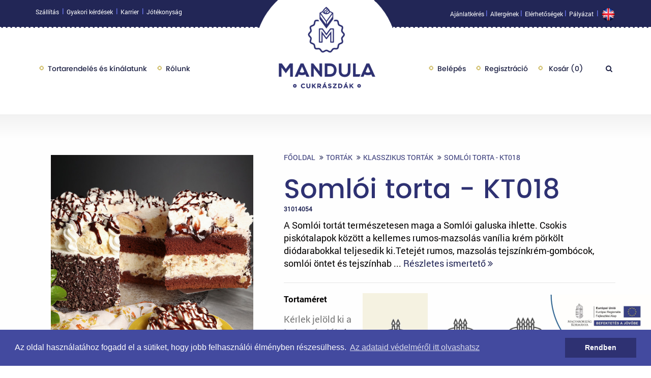

--- FILE ---
content_type: text/html; charset=UTF-8
request_url: https://kismandula.hu/472-somloi-torta-kt018
body_size: 17025
content:
<!DOCTYPE html>
<html lang="hu" class="admin">
    <head>
        <meta charset="utf-8">
        <title>Somlói torta - KT018 - Mandula Cukrászdák - Debrecen</title>
        <meta charset="utf-8">
        <meta http-equiv="X-UA-Compatible" content="IE=edge">
        <meta name="viewport" content="width=device-width, initial-scale=1">
        <meta name="description" content="">
        <meta name="author" content="">

        <meta name="author" content="WTStudio">
        <meta name="reply-to" content="hisoranger+wtstudio@gmail.com">
        <meta name="copyright" content="WTStudio © 2012 - 2025">
        <meta property="og:image" content="https://kismandula.huhttps://kismandula.hu/gallery/photo/Y9VlvLZb.jpg?w=530&h=440&r=fill">
		<meta name="facebook-domain-verification" content="lq174c2z1124w80ku4o17k3cmhn5s5" />
		
        <link rel="canonical" href="https://kismandula.hu/product/DB966Q9b">
<link rel="stylesheet" type="text/css" href="//cdnjs.cloudflare.com/ajax/libs/cookieconsent2/3.0.3/cookieconsent.min.css" />
		<script src="//cdnjs.cloudflare.com/ajax/libs/cookieconsent2/3.0.3/cookieconsent.min.js"></script>
		
		<script>
        var now_datetime_global = new Date('2025-12-17 10:12:47');
			window.onload = function() {
				setInterval(function() {
					now_datetime_global.setSeconds(now_datetime_global.getSeconds() + 60);
				}, 1000 * 60);
			};
		</script>
		
        <!-- Facebook Pixel Code -->
        <script>
          !function(f,b,e,v,n,t,s)
          {if(f.fbq)return;n=f.fbq=function(){n.callMethod?
          n.callMethod.apply(n,arguments):n.queue.push(arguments)};
          if(!f._fbq)f._fbq=n;n.push=n;n.loaded=!0;n.version='2.0';
          n.queue=[];t=b.createElement(e);t.async=!0;
          t.src=v;s=b.getElementsByTagName(e)[0];
          s.parentNode.insertBefore(t,s)}(window, document,'script',
          'https://connect.facebook.net/en_US/fbevents.js');
          fbq('init', 476317522738391);
          fbq('track', 'PageView');
        </script>
        <noscript>
          <img height="1" width="1" style="display:none"
               src="https://www.facebook.com/tr?id=476317522738391&ev=PageView&noscript=1"/>
        </noscript>
        <!-- End Facebook Pixel Code -->

        <script>
        window.addEventListener("load", function(){
        window.cookieconsent.initialise({
          "palette": {
            "popup": {
              "background": "#434a9f",
              "text": "#ffffff"
            },
            "button": {
              "background": "#2e3172"
            }
          },
          "content": {
            "message": "Az oldal használatához fogadd el a sütiket, hogy jobb felhasználói élményben részesülhess.",
            "dismiss": "Rendben",
            "link": "Az adataid védelméről itt olvashatsz",
            "href": "https://kismandula.hu/adatvedelem.html"
          }
        })});
        </script>
		    
    <!-- CORE STYLES -->
    <link rel="stylesheet" href="//cdnjs.cloudflare.com/ajax/libs/twitter-bootstrap/3.3.7/css/bootstrap.min.css" />
	<link rel="stylesheet" href="//cdnjs.cloudflare.com/ajax/libs/lightbox2/2.9.0/css/lightbox.min.css" />
    <link rel="stylesheet" href="/asset/shop/theme/kismandula/dist/css/style.css" />
    <link rel="stylesheet" href="/asset/shop/theme/kismandula/dist/js/plugins/offcanvas-menu/sidenav.min.css" />

    <style>
    #time-select option:disabled {
        display:none;
        }
    </style>
        <style>
        .video {
            position: relative;
        }
        .video::after {
            content: '\f04b';
            font-family: 'FontAwesome';
            text-align: center;
            line-height: 120px;
            font-size: 30px;
            position: absolute;
            top: 0;
            left: 0;
            width: 100%;
            height: 100%;
            background-color: transparent;
            z-index: 10;
        }
    </style>
        
        <script>
            (function(w,d,s,l,i){w[l]=w[l]||[];w[l].push({'gtm.start':
            new Date().getTime(),event:'gtm.js'});var f=d.getElementsByTagName(s)[0],
            j=d.createElement(s),dl=l!='dataLayer'?'&l='+l:'';j.async=true;j.src=
            'https://www.googletagmanager.com/gtm.js?id='+i+dl;f.parentNode.insertBefore(j,f);
            })(window,document,'script','dataLayer','GTM-M3DPMD8');
        </script>
        

        
                
                    <link rel="shortcut icon" type="image/x-icon" href="/favicon.ico">
            </head>
    <body id="page-top" data-spy="scroll" data-target=".navbar-fixed-top">
        
        <noscript>
            <iframe src="https://www.googletagmanager.com/ns.html?id=GTM-M3DPMD8" height="0" width="0" style="display:none;visibility:hidden">
            </iframe>
        </noscript>
        
        
        <div id="fb-root"></div>
        <script>(function(d, s, id) {
          var js, fjs = d.getElementsByTagName(s)[0];
          if (d.getElementById(id)) return;
          js = d.createElement(s); js.id = id;
          js.src = "//connect.facebook.net/en_US/sdk.js#xfbml=1&version=v2.9";
          fjs.parentNode.insertBefore(js, fjs);
        }(document, 'script', 'facebook-jssdk'));</script>

        
    <!-- Navigation -->
    <nav class="navbar navbar-custom navbar-fixed-top" role="navigation">
    <div id="top-nav">
        <div class="container-fluid top-nav-bar">

            <div class="container">
                <div class="row">
                    <div class="col-xs-4 top-nav-bar-left">
                        <div class="hidden-sm hidden-xs">
                            <p>
                                 <a href="https://kismandula.hu/szallitas.html">Szállítás</a>
                                <span class="divid">|</span>
                                <a href="https://kismandula.hu/gyik.html">Gyakori kérdések</a>
                                <span class="divid">|</span>
                                <a href="https://kismandula.hu/karrier">Karrier</a>
								<span class="divid">|</span>
                                <a href="https://kismandula.hu/jotekonysag">Jótékonyság</a>
                                <div class="hidden">
                                    <b>Kiválasztott város:</b> <span id="top-city"><i class="fa fa-refresh fa-spin sfa-fw"></i></span>.&nbsp;
                                </div>
                                                            </p>
                        </div>
                        <div class="visible-sm visible-xs">
                            <a href="javascript:;" class="toggle" id="sidenav-toggle" style="color: #000;">
    <i class="fa fa-2x fa-bars" aria-hidden="true"></i>
</a>

<nav class="sidenav" data-sidenav data-sidenav-toggle="#sidenav-toggle">
    <div class="sidenav-brand">
        Kismandula
    </div>
    <ul class="sidenav-menu">
        <li>
            <a href="https://kismandula.hu/termekek">Tortarendelés</a>
        </li>
        <li>
            <a href="https://kismandula.hu/termekek">Kínálatunk</a>
                <ul>
                               
                                    <li class="mb-3">
                        <a href="https://kismandula.hu/fructa-art-collection-realisztikus-roppanos-gyumolcsok-desszertek">Fructa art collection</a>
                        
                        
                    </li>
                                    <li class="mb-3">
                        <a href="https://kismandula.hu/karacsonyra-ajanljuk">Karácsonyra ajánljuk</a>
                        
                                                    <ul>
                                                                    <li>
                                        <a href="https://kismandula.hu/1-szeletes-tortak">Karácsonyi sütemények</a>

                                        
                                        
                                    </li>

                                                                    <li>
                                        <a href="https://kismandula.hu/3-es-8-szeletes">Karácsonyi torták</a>

                                        
                                        
                                    </li>

                                                                    <li>
                                        <a href="https://kismandula.hu/karacsonyi-puncs-pop">Karácsonyi puncs pop</a>

                                        
                                        
                                    </li>

                                
                            </ul>
                        
                    </li>
                                    <li class="mb-3">
                        <a href="https://kismandula.hu/tortak-">Torták</a>
                        
                                                    <ul>
                                                                    <li>
                                        <a href="https://kismandula.hu/1-klasszikus-tortak">Klasszikus torták</a>

                                        
                                        
                                    </li>

                                                                    <li>
                                        <a href="https://kismandula.hu/kis-tortak-nagy-alkalmakra">Prémium torták</a>

                                        
                                        
                                                                                        
                                                                                                                                                                                                                                                                                                                                                            
                                            <ul>
                                                                                                    <li >
                                                        <a href="https://kismandula.hu/1-parti-tortak">Parti torták</a>
                                                    </li>
                                                                                                    <li >
                                                        <a href="https://kismandula.hu/dolce-tortak">Dolce torták</a>
                                                    </li>
                                                                                                    <li >
                                                        <a href="https://kismandula.hu/dizajn-tortak">Dizájn torták</a>
                                                    </li>
                                                                                            </ul>
                                        
                                    </li>

                                                                    <li>
                                        <a href="https://kismandula.hu/mini--tortak-">Mini torták</a>

                                        
                                        
                                    </li>

                                                                    <li>
                                        <a href="https://kismandula.hu/mara-rendelheto-tortak">Mára rendelhető torták</a>

                                        
                                        
                                    </li>

                                
                            </ul>
                        
                    </li>
                                    <li class="mb-3">
                        <a href="https://kismandula.hu/34-sutemenyek">Sütemények</a>
                        
                                                    <ul>
                                                                    <li>
                                        <a href="https://kismandula.hu/35-edes">Legnépszerűbbek</a>

                                        
                                        
                                    </li>

                                                                    <li>
                                        <a href="https://kismandula.hu/36-sos">Sósak</a>

                                        
                                        
                                    </li>

                                                                    <li>
                                        <a href="https://kismandula.hu/37-dietas-termekek">Mentes termékek</a>

                                        
                                        
                                                                                        
                                                                                                                                                                                                                                                                                                                                                                                                                                                                                                                                                                    
                                            <ul>
                                                                                                    <li >
                                                        <a href="https://kismandula.hu/38-paleo">Paleo</a>
                                                    </li>
                                                                                                    <li >
                                                        <a href="https://kismandula.hu/39-cukormentes">Cukormentes</a>
                                                    </li>
                                                                                                    <li >
                                                        <a href="https://kismandula.hu/40-tejmentes">Laktózmentes</a>
                                                    </li>
                                                                                                    <li >
                                                        <a href="https://kismandula.hu/41-lisztmentes">Lisztmentes</a>
                                                    </li>
                                                                                                    <li >
                                                        <a href="https://kismandula.hu/42-tojasmentes">Tojásmentes</a>
                                                    </li>
                                                                                            </ul>
                                        
                                    </li>

                                                                    <li>
                                        <a href="https://kismandula.hu/macaron-termekek">Macaronok</a>

                                        
                                        
                                    </li>

                                                                    <li>
                                        <a href="https://kismandula.hu/egyedi-macaronok">Egyedi macaronok</a>

                                        
                                        
                                    </li>

                                                                    <li>
                                        <a href="https://kismandula.hu/tartos-aprosutemenyek">Sokáig elálló</a>

                                        
                                        
                                    </li>

                                                                    <li>
                                        <a href="https://kismandula.hu/mara-rendelheto-sutemenyek">Mára rendelhető sütik</a>

                                        
                                        
                                    </li>

                                
                            </ul>
                        
                    </li>
                                    <li class="mb-3">
                        <a href="https://kismandula.hu/ajandekba-kuldom">Ajándékba küldöm</a>
                        
                                                    <ul>
                                                                    <li>
                                        <a href="https://kismandula.hu/best-tortak">Best torták</a>

                                        
                                        
                                    </li>

                                                                    <li>
                                        <a href="https://kismandula.hu/top-10-sutemenyek">TOP 10 sütemények</a>

                                        
                                        
                                    </li>

                                                                    <li>
                                        <a href="https://kismandula.hu/sutemeny-csomagok">Sütemény csomagok</a>

                                        
                                        
                                    </li>

                                                                    <li>
                                        <a href="https://kismandula.hu/macaron">Macaron</a>

                                        
                                        
                                    </li>

                                
                            </ul>
                        
                    </li>
                                    <li class="mb-3">
                        <a href="https://kismandula.hu/2-premium-tortak">Torták alkalmakra</a>
                        
                                                    <ul>
                                                                    <li>
                                        <a href="https://kismandula.hu/3-szuletesnapi-tortak">Születésnapi torták</a>

                                        
                                        
                                                                                        
                                                                                                                                                                                                                                                                                                                                                                                                                                                                                                                                                                                                                                                                                                                                                                                                                                                                                                                                                                                    
                                            <ul>
                                                                                                    <li >
                                                        <a href="https://kismandula.hu/4-altalanos">Általános</a>
                                                    </li>
                                                                                                    <li >
                                                        <a href="https://kismandula.hu/5-allat">Állat</a>
                                                    </li>
                                                                                                    <li >
                                                        <a href="https://kismandula.hu/6-munka">Munka</a>
                                                    </li>
                                                                                                    <li >
                                                        <a href="https://kismandula.hu/7-jatek-hobbi">Játék - hobbi</a>
                                                    </li>
                                                                                                    <li >
                                                        <a href="https://kismandula.hu/8-mese-film">Mese - film</a>
                                                    </li>
                                                                                                    <li >
                                                        <a href="https://kismandula.hu/9-jarmu-utazas">Jármû - utazás</a>
                                                    </li>
                                                                                                    <li >
                                                        <a href="https://kismandula.hu/10-etel-ital">Étel - ital</a>
                                                    </li>
                                                                                                    <li >
                                                        <a href="https://kismandula.hu/11-virag">Virág</a>
                                                    </li>
                                                                                                    <li >
                                                        <a href="https://kismandula.hu/12-trend-divat">Trend - divat</a>
                                                    </li>
                                                                                            </ul>
                                        
                                    </li>

                                                                    <li>
                                        <a href="https://kismandula.hu/13-tortak-unnepekre">Torták ünnepekre</a>

                                        
                                        
                                                                                        
                                                                                                                                                                                                                                                                                                                                                                                                                                                                                                                                                                                                                                                                                                                                                                                                                                                                                
                                            <ul>
                                                                                                    <li >
                                                        <a href="https://kismandula.hu/14-karacsony">Karácsony</a>
                                                    </li>
                                                                                                    <li >
                                                        <a href="https://kismandula.hu/15-husvet">Húsvét</a>
                                                    </li>
                                                                                                    <li >
                                                        <a href="https://kismandula.hu/17-nonap">Nőnap</a>
                                                    </li>
                                                                                                    <li >
                                                        <a href="https://kismandula.hu/18-halloween">Halloween</a>
                                                    </li>
                                                                                                    <li >
                                                        <a href="https://kismandula.hu/19-valentin">Valentin</a>
                                                    </li>
                                                                                                    <li >
                                                        <a href="https://kismandula.hu/20-szilveszter">Szilveszter</a>
                                                    </li>
                                                                                                    <li >
                                                        <a href="https://kismandula.hu/apak-napja">Apák napja</a>
                                                    </li>
                                                                                                    <li >
                                                        <a href="https://kismandula.hu/mini-tortak">Anyák napja</a>
                                                    </li>
                                                                                            </ul>
                                        
                                    </li>

                                                                    <li>
                                        <a href="https://kismandula.hu/21-tortak-alkalmakra">Torták alkalmakra</a>

                                        
                                        
                                                                                        
                                                                                                                                                                                                                                                                                                                                                                                                                                                                                                                                                                                                                                                                                                                                                                                                                                                                                
                                            <ul>
                                                                                                    <li >
                                                        <a href="https://kismandula.hu/22-farsang">Farsang</a>
                                                    </li>
                                                                                                    <li >
                                                        <a href="https://kismandula.hu/23-gratulacio">Ballagás</a>
                                                    </li>
                                                                                                    <li >
                                                        <a href="https://kismandula.hu/24-nevnap">Névnap</a>
                                                    </li>
                                                                                                    <li >
                                                        <a href="https://kismandula.hu/25-baba-erkezes-latogatas">Baba érkezés  látogatás</a>
                                                    </li>
                                                                                                    <li >
                                                        <a href="https://kismandula.hu/26-evfordulo">Évforduló</a>
                                                    </li>
                                                                                                    <li >
                                                        <a href="https://kismandula.hu/27-eljegyzes">Eljegyzés</a>
                                                    </li>
                                                                                                    <li >
                                                        <a href="https://kismandula.hu/28-leanybucsu">Leánybúcsú</a>
                                                    </li>
                                                                                                    <li >
                                                        <a href="https://kismandula.hu/29-legenybucsu">Legénybúcsú</a>
                                                    </li>
                                                                                            </ul>
                                        
                                    </li>

                                                                    <li>
                                        <a href="https://kismandula.hu/31-eskuvoi-tortak">Esküvői torták</a>

                                        
                                        
                                    </li>

                                                                    <li>
                                        <a href="https://kismandula.hu/32-ceges-tortak">Céges torták</a>

                                        
                                        
                                    </li>

                                                                    <li>
                                        <a href="https://kismandula.hu/33-felnott">Felnőtt</a>

                                        
                                        
                                    </li>

                                
                            </ul>
                        
                    </li>
                                    <li class="mb-3">
                        <a href="https://kismandula.hu/1-alkalmi-tortak">Alkalmi torták</a>
                        
                        
                    </li>
                                    <li class="mb-3">
                        <a href="https://kismandula.hu/30-fenykepes-tortak">Fényképes torták</a>
                        
                        
                    </li>
                                    <li class="mb-3">
                        <a href="https://kismandula.hu/1-gyerek-tortak">Gyerek torták</a>
                        
                        
                    </li>
                                    <li class="mb-3">
                        <a href="https://kismandula.hu/43-kiegeszitok">Kiegészítők</a>
                        
                                                    <ul>
                                                                    <li>
                                        <a href="https://kismandula.hu/44-gyertyak">Gyertyák </a>

                                        
                                        
                                                                                        
                                                                                                                                                                                                                                                                                                                                                            
                                            <ul>
                                                                                                    <li >
                                                        <a href="https://kismandula.hu/45-kulonleges-gyertyak">Különleges gyertyák</a>
                                                    </li>
                                                                                                    <li >
                                                        <a href="https://kismandula.hu/46-torta-szamgyertyak">Torta számgyertyák</a>
                                                    </li>
                                                                                                    <li >
                                                        <a href="https://kismandula.hu/47-torta-szalgyertyak">Torta szálgyertyák</a>
                                                    </li>
                                                                                            </ul>
                                        
                                    </li>

                                                                    <li>
                                        <a href="https://kismandula.hu/48-marcipan-figurak">Marcipán figurák</a>

                                        
                                        
                                    </li>

                                                                    <li>
                                        <a href="https://kismandula.hu/49-feliratok">Feliratok</a>

                                        
                                        
                                    </li>

                                                                    <li>
                                        <a href="https://kismandula.hu/50-tuzijatek">Tűzijáték</a>

                                        
                                        
                                    </li>

                                                                    <li>
                                        <a href="https://kismandula.hu/52-ajandekutalvany">Ajándékutalvány</a>

                                        
                                        
                                    </li>

                                                                    <li>
                                        <a href="https://kismandula.hu/53-tortadoboz">Tortadoboz</a>

                                        
                                        
                                    </li>

                                                                    <li>
                                        <a href="https://kismandula.hu/ballagasi-marcipan-figurak">Ballagási marcipán figurák</a>

                                        
                                        
                                    </li>

                                
                            </ul>
                        
                    </li>
                            </ul>
        </li>
        <li>
            <a href="https://kismandula.hu/rolunk.html">Rólunk</a>
        </li>
        <li>
            <a href="https://kismandula.hu/kosar">Kosár</a>
        </li>
                    <li><a href="https://kismandula.hu/bejelentkezes">Belépés</a></li>
            <li><a href="https://kismandula.hu/regisztracio">Regisztráció</a></li>
                <li>
            <a href="#">Tudnivalók</a>
            <ul>
                <li><a href="https://kismandula.hu/szallitas.html">Szállítás</a></li>
                <li><a href="https://kismandula.hu/gyik.html">GYIK</a></li>
                <li><a href="https://kismandula.hu/mikorra-keszul-el.html">Mikorra készül el?</a></li>
                <li><a href="https://kismandula.hu/arany-habvero-garancia.html">Arany Habverő Garancia</a></li>
                <li><a href="https://kismandula.hu/allergenek.html">Allergén anyagok</a></li>
                <li><a href="https://kismandula.hu/arjegyzek.html">Árjegyzék</a></li>
            </ul>
        </li>
        <li>
            <a href="https://kismandula.hu/elerhetosegek.html">Elérhetőségek</a>
        </li>
  </ul>
</nav>                        </div>
                    </div>
                    <div class="col-xs-4 visible-md visible-lg">
                        <a href="/" id="logo-top-part" class="col-xs-4 top-nav-bar-center text-center"><img src="[data-uri]
"></a>
                    </div>
                    <div class="col-xs-4 hidden-md hidden-lg">
                        <a href="/" class="top-nav-bar-center text-center"><img src="/asset/shop/theme/kismandula/dist/img/brand.png" class="img-responsive"></a>
                    </div>
                   <div class="col-xs-4 top-nav-bar-right">
                        <div class="hidden-sm hidden-xs">
                            <p class="text-right">
                                <a href="https://kismandula.hu/ajanlatkeres">Ajánlatkérés</a><span class="divid">|</span>
                                <a href="https://kismandula.hu/allergenek.html">Allergének</a><span class="divid">|</span>
                                <a href="https://kismandula.hu/elerhetosegek.html">Elérhetőségek</a><span class="divid">|</span>
                                <a href="https://kismandula.hu/keszult-magyarorszag-kormanya-tamogatasaval">Pályázat</a>
                                <!--<a href="https://kismandula.hu/elerhetosegek.html">
									<img src="/asset/shop/theme/kismandula/dist/img/uk64.png" class="pull-right" width="32" alt="UK">
								</a>-->
                                                                <span class="divid">|</span>

                                <a href="/english"> <img src="[data-uri]
"></a>
                            </p>
                        </div>
                        <div class="visible-sm visible-xs text-right">
                            <a id="top-cart" href="https://kismandula.hu/kosar">
                                <i class="fa fa-2x fa-shopping-cart mr-1" aria-hidden="true">
                                    <span class="badge badge-info" id="top-entry-count-sm">0</span>
                                </i>
                            </a>
                            <a id="top-search" href="https://kismandula.hu/kereses">
                                <i class="fa fa-2x fa-search" aria-hidden="true"></i>
                            </a>
                        </div>
                    </div>
                </div>
            </div>
        </div>
        <div class="clearfix"></div>
        <div class="container-fluid top-nav-bar-2 hidden-sm hidden-xs">
            <div class="container">
                <div class="row">
                    <div class="col-sm-5 menu hidden-sm hidden-xs">
                    	<ul>
                        	<!--<li id="offers">
                                <div class="dropdown">
                                     <a class="dropdown-toggle" data-toggle="dropdown">Kínálatunk
                                     <span class="caret"></span></a>
                                     <div class="dropdown-menu">
                                         <div class="row">
                                           <div class="col-md-4">
                                               <h3 class="mb-2">Népszerű tortáink</h3>

                                               <ul class="list-unstyled">
                                                                                                          <li>
                                                           <a class="text-white" href="https://kismandula.hu/409-oreo-keksz-torta-kt052">Oreo keksz torta - KT052</a>
                                                       </li>
                                                                                                          <li>
                                                           <a class="text-white" href="https://kismandula.hu/412-paleo-sacher-torta-kt053">Paleo sacher torta - KT053</a>
                                                       </li>
                                                                                                          <li>
                                                           <a class="text-white" href="https://kismandula.hu/415-paleo-bounty-torta-kt054">Paleo bounty torta - KT076</a>
                                                       </li>
                                                                                                          <li>
                                                           <a class="text-white" href="https://kismandula.hu/418-nosztalgia-kremes-torta-kt055">Nosztalgia krémes torta - KT055</a>
                                                       </li>
                                                                                                          <li>
                                                           <a class="text-white" href="https://kismandula.hu/421-kinder-mousse-torta-csoki-kellekekkel-kt056">Kinder mousse torta csoki kellékekkel - KT056/1</a>
                                                       </li>
                                                                                                          <li>
                                                           <a class="text-white" href="https://kismandula.hu/442-meggyes-nosztalgia-torta-kt006">Meggyes nosztalgia torta - KT006</a>
                                                       </li>
                                                                                                          <li>
                                                           <a class="text-white" href="https://kismandula.hu/448-kinder-mousse-torta-kt009">Kinder mousse torta - KT009/2</a>
                                                       </li>
                                                                                                          <li>
                                                           <a class="text-white" href="https://kismandula.hu/451-tejszines-csokolade-torta-kt010">Tejszínes csokoládé torta - KT010</a>
                                                       </li>
                                                                                                          <li>
                                                           <a class="text-white" href="https://kismandula.hu/454-oroszkrem-torta-kt011">Oroszkrém torta - KT011</a>
                                                       </li>
                                                                                                  </ul>
                                            </div>
                                            <div class="col-md-3">
                                               <h3 class="mb-2">Kategóriák</h3>

                                               <ul class="list-unstyled">
                                                                                                          <li>
                                                           <a class="text-white" href="https://kismandula.hu/2-premium-tortak">Torták alkalmakra</a>
                                                       </li>
                                                                                                          <li>
                                                           <a class="text-white" href="https://kismandula.hu/30-fenykepes-tortak">Fényképes torták</a>
                                                       </li>
                                                                                                          <li>
                                                           <a class="text-white" href="https://kismandula.hu/34-sutemenyek">Sütemények</a>
                                                       </li>
                                                                                                          <li>
                                                           <a class="text-white" href="https://kismandula.hu/43-kiegeszitok">Kiegészítők</a>
                                                       </li>
                                                                                                          <li>
                                                           <a class="text-white" href="https://kismandula.hu/1-alkalmi-tortak">Alkalmi torták</a>
                                                       </li>
                                                                                                          <li>
                                                           <a class="text-white" href="https://kismandula.hu/1-gyerek-tortak">Gyerek torták</a>
                                                       </li>
                                                                                                          <li>
                                                           <a class="text-white" href="https://kismandula.hu/karacsonyra-ajanljuk">Karácsonyra ajánljuk</a>
                                                       </li>
                                                                                                          <li>
                                                           <a class="text-white" href="https://kismandula.hu/tortak-">Torták</a>
                                                       </li>
                                                                                                          <li>
                                                           <a class="text-white" href="https://kismandula.hu/ajandekba-kuldom">Ajándékba küldöm</a>
                                                       </li>
                                                                                                      <li class="hidden">
                                                       <a class="text-white" href="https://kismandula.hu/product/generator">Egyedi tervező</a>
                                                   </li>
                                               </ul>
                                            </div>
                                                        
        
                                                                                                                                                                                                                                                                                                                                                                                                                                                                                                                                <div class="col-md-5">
       <div class="bg-white text-center px-5 py-3">
            <h4 class="mb-4 dropdown-week">A hét ajánlata</h4>
            <a href="https://kismandula.hu/418-nosztalgia-kremes-torta-kt055">
               <img src="https://kismandula.hu/gallery/photo/GoevWK9e.jpg?w=235&h=180&r=fill" class="img-responsive d-inline" alt="">
            </a>
            <a href="https://kismandula.hu/418-nosztalgia-kremes-torta-kt055">
                <h4 class="text-gold my-3">Nosztalgia krémes torta - KT055</h4>
            </a>

            <p class="text-black mb-0 dropdown-price"><b>9&nbsp;800 Ft-tól</b></p>
       </div>
   </div>
                                       </div>
                                    </div>
                                </div>
                          </li>-->
                        	<li>
                                <a href="https://kismandula.hu/termekek">Tortarendelés és kínálatunk</a>
                            </li>
                        	<li><a href="https://kismandula.hu/rolunk.html">Rólunk</a></li>
                        </ul>
                    </div>
                    <div class="col-sm-2 text-center logo cursor-pointer" onclick="window.location='/';">&nbsp;</div>
                    <div class="col-sm-5 menu text-right hidden-sm hidden-xs">
                    	<ul>
                                                            <li><a href="javascript:void(0);" data-toggle="modal" data-target="#login-modal">Belépés</a></li>
                            	<li><a href="https://kismandula.hu/regisztracio">Regisztráció</a></li>
                            
                        	<li>
                                <a href="https://kismandula.hu/kosar">
                                    Kosár (<span id="top-entry-count">0</span>)
                                </a>
                            </li>
                            <li class="search">
                                <a href="https://kismandula.hu/kereses">
                                    <i class="fa fa-search" aria-hidden="true"></i>
                                </a>
                            </li>
                        </ul>
                    </div>
                </div>
            </div>
        </div>
    </div>
    <div id="topbar-search" class="px-4 hidden">
        <form method="post" action="javascript:void(0);">
            <div class="row">
                <div class="col-xs-8 text-left">
                    <input type="text" class="form-control" placeholder="Keresés...">
                </div>
                <div class="col-xs-4 text-right">
                    <button type="button" class="btn btn-darkblue" id="top-search-hide">Mégsem</button>
                </div>
            </div>
        </form>
    </div>
</nav>

<!-- Modal -->
<div id="location-select" class="modal fade" role="dialog">
  <div class="modal-dialog">

    <!-- Modal content-->
    <div class="modal-content">
      <div class="modal-header">
        <button type="button" class="close" data-dismiss="modal">&times;</button>
        <h4 class="modal-title">Város választása</h4>
      </div>
      <div class="modal-body">
            <form>
               <div class="form-group">
                 <label for="email">Város:</label>
                 <select id="city_name" class="form-control">
                     <option value="Debrecen">Debrecen</option>
                     <option value="Miskolc">Miskolc</option>
                 </select>
               </div>
            </form>
      </div>
      <div class="modal-footer">
        <button id="save-city" type="button" class="btn btn-darkblue" data-dismiss="modal">Rendben</button>
      </div>
    </div>

  </div>
</div>

<!-- Login modal -->
    <div id="login-modal" class="modal fade" role="dialog">
        <form method="post" action="https://kismandula.hu/bejelentkezes">
            <div class="modal-dialog">
                <div class="modal-content">
                    <div class="modal-header">
                        <button type="button" class="close" data-dismiss="modal">&times;</button>
                        <h4 class="modal-title">Bejelentkezés</h4>
                    </div>
                    <div class="modal-body">

                        <p><small>Ha már regisztráltál oldalunkon, akkor e-mail címed és jelszavad megadásával lépj be webáruházunkba. Amennyiben még nem regisztráltál, a regisztrációhoz kattints <a href="https://kismandula.hu/regisztracio">ide.</a></small></p>

                        <div class="form-group">
                            <input type="text" class="form-control" id="modal-email" name="email" placeholder="E-mail cím">
                        </div>
                        <div class="form-group mt-3">
                            <input type="password" class="form-control" id="modal-password" name="password" placeholder="Jelszó">
                        </div>
                    </div>
                    <div class="modal-footer">
                        <input type="hidden" id="redirect" name="redirect" value="1">
                        <button type="button" class="btn btn-danger" data-dismiss="modal">Mégse</button>
                        <button type="submit" class="btn btn-darkblue">Belépés</button>
                    </div>
                    <div class="modal-footer">
                    	<p align="right"><a href="https://kismandula.hu/jelszovaltas">Elfelejtett jelszó</a></p>
                    </div>
                </div>
            </div>
        </form>
    </div>
    
    <div id="content" class="">

        <!-- CONTENT -->
                <!-- CONTENT -->
                    				
    
    <div id="ppage" class="grad-top-bg">
        <div class="container">
            <div class="row">
                
                <div class="col-md-5 mb-5">
                    <div class="row">
                        <div class="preview-outer col-md-12 mt-5">
                            <div id="preview-holder" class="thumb px-5">
                                <a href="https://kismandula.hu/gallery/photo/Y9VlvLZb.jpg?w=800&h=600&r=fill" rel="gallery">
                                    <img src="https://kismandula.hu/gallery/photo/Y9VlvLZb.jpg?w=530&h=440&r=fill" class="img-responsive" data-original="https://kismandula.hu/gallery/photo/Y9VlvLZb.jpg?w=530&h=440&r=fill">
                                </a>
                                                                                                                                                                                                        
                                
                                <div class="text-center mt-5">
                                    <div class="additionals owl-carousel">
                                                                                                                                                                                                                                                                            <div>
                                                        <a href="https://kismandula.hu/gallery/photo/EqoPng1J.jpg?w=800&h=600&r=fill" rel="gallery">
                                                            <img class="thumbnail" src="https://kismandula.hu/gallery/photo/EqoPng1J.jpg?w=118&h=118&r=fill" alt="">
                                                        </a>
                                                    </div>
                                                                                                                                    
                                                                            </div>
                                </div>
                            </div>

                            <div id="editor" class="hidden hidden-xs hidden-sm"></div>
                            <div id="editor-help" class="hidden pr-5">

                                <p id="editor-info"><small>&nbsp;</small></p>

                                <ul class="list-group mt-5">
                                    <li class="list-group-item help-block">
                                        <i class="fa fa-info-circle mr-3" aria-hidden="true"></i>
                                        <small>Terület szerkesztése: dupla kattintás.</small>
                                    </li>
                                    <li class="list-group-item help-block">
                                        <i class="fa fa-info-circle mr-3" aria-hidden="true"></i>
                                        <small>Terület szerkesztés befejezése: kattintás.</small>
                                    </li>
                                    <li class="list-group-item help-block">
                                        <i class="fa fa-info-circle mr-3" aria-hidden="true"></i>
                                        <small>Használható műveletek: Drag & Drop, Átméretezés</small>
                                    </li>
                                    <li class="list-group-item help-block hidden">
                                        <i class="fa fa-floppy-o mr-3" aria-hidden="true"></i>
                                        <div id="editor-save" class="d-inline">
                                            <input type="hidden" id="generated-image">
                                            <button type="button" class="btn btn-darkblue">Terv mentése</button>
                                        </div>
                                    </li>
                                </ul>
                            </div>

                        </div>
                        <div class="fb-like-outer col-md-12 mt-5">
                            <div class="fb-like" data-href="/472-somloi-torta-kt018" data-layout="standard" data-action="like" data-size="small" data-show-faces="true" data-share="true"></div>
                        </div>
                    </div>
                </div>
                
                <div class="col-md-7">
                    
                    <div id="breadcrumb-outer" class="row mb-4">
    <div class="col-md-12">
        <ol class="breadcrumb">
                                                                                        <li class="breadcrumb-item"><a href="https://kismandula.hu/">Főoldal</a></li>
                                                                                <li class="breadcrumb-item"><a href="https://kismandula.hu/tortak-">Torták</a></li>
                                                                                <li class="breadcrumb-item"><a href="https://kismandula.hu/1-klasszikus-tortak">Klasszikus torták</a></li>
                                                                                <li class="breadcrumb-item active"><a href="https://kismandula.hu/472-somloi-torta-kt018">Somlói torta - KT018</a></li>
                                                        </ol>
    </div>
</div>                    
                    <div class="row mb-3">
                        <div class="col-md-12">
                            <h1 id="product-name" class="my-3">Somlói torta - KT018</h1>
                            <small class="text-dark-blue"><b>31014054</b></small>
                        </div>
                    </div>
                    
                    <div class="row">
                        <div class="col-md-12">
                            <p>
                                
                                                                                                        A Somlói tortát természetesen maga a Somlói galuska ihlette. Csokis piskótalapok között a kellemes rumos-mazsolás vanília krém pörkölt diódarabokkal teljesedik ki.Tetejét rumos, mazsolás tejszínkrém-gombócok, somlói öntet és tejszínhab ...
                                                                                                    <a href="#learn">Részletes ismertető <i class="fa fa-angle-double-right" aria-hidden="true"></i></a>
                            </p>
                        </div>
                    </div>

                    <div class="horizontal-line"></div>

                    <form id="product-form" method="post" enctype="multipart/form-data" action="javascript:void(0)">

                        
                        

                                                                                                                                        <div class="row my-3">
    <div class="col-md-3 mt-3">
        <span class="option-default">Tortaméret</span>
        <span class="d-block mt-4 text-muted"><small class="group_description"><p><span>K&eacute;rlek jel&ouml;ld ki a torta m&eacute;ret&eacute;t. Az opci&oacute; kijel&ouml;l&eacute;se k&ouml;telező</span></p></small></span>
    </div>
    <div class="col-md-9 mt-3 text-center">
        <ul id="size-selector" class="list-inline list-unstyled row">
                                                                            <li class="col-md-3 option  active " data-slice="10" data-id="11482" data-price="9800">
                        <div class="cake-icon mb-5">
                            <img src="/asset/shop/theme/kismandula/dist/img/cake-icons/klasszikus/10.png" alt="">
                        </div>
                        <span class="d-block mt-3">10 Szelet</span>
                    </li>
                                                                                                                <li class="col-md-3 option " data-slice="16" data-id="11483" data-price="13600">
                        <div class="cake-icon mb-5">
                            <img src="/asset/shop/theme/kismandula/dist/img/cake-icons/klasszikus/16.png" alt="">
                        </div>
                        <span class="d-block mt-3">16 Szelet</span>
                    </li>
                                                                                                                <li class="col-md-3 option " data-slice="24" data-id="11484" data-price="16900">
                        <div class="cake-icon mb-5">
                            <img src="/asset/shop/theme/kismandula/dist/img/cake-icons/klasszikus/24.png" alt="">
                        </div>
                        <span class="d-block mt-3">24 Szelet</span>
                    </li>
                                                                                                                <li class="col-md-3 option " data-slice="32" data-id="11485" data-price="21900">
                        <div class="cake-icon mb-5">
                            <img src="/asset/shop/theme/kismandula/dist/img/cake-icons/klasszikus/32.png" alt="">
                        </div>
                        <span class="d-block mt-3">32 Szelet</span>
                    </li>
                                                        </ul>
    </div>
</div>

<style>
    small.group_description {
        font-size: 13px! important;
		font-family: Roboto;
    }
</style>
                                <div class="horizontal-line"></div>
                                                    
                        
                                                                                                                                
                                                                                                                                

                                                                                                                                
                                                                                                                                                            
<div class="row my-3">
    <div class=" col-md-4  mt-3">
        <span class="option-default">
        Felirat marcipán táblára<br />
                    +700 Ft
                </span>
    </div>
    <div class="form-group  col-md-8  mt-3">
        <input maxlength="30" data-price="700" type="text" id="caketext" name="option-6" data-id="11966" class="form-control option" placeholder="Ha szeretn&eacute;l feliratot, ide &iacute;rd a sz&ouml;veg&eacute;t! max.30 karakterig" />
    </div>
</div>                                
                                <div class="horizontal-line"></div>
                                                                                                        
                                                                                                                                
                                                                                                                                
                        
                                                    
                            
                                                                                                                                                                                                                                                                                                                                                                                                                                                                                                                                                                                                                                                                                                                                                                                                                                                                                                                                                                                                                                                                                                                                                                                                                                                                                                                                                                            
                        <div class="row my-5">
                            <div class="col-md-4">
                                <h2 id="price" class="mb-0" data-price="0" current-price="9800">

                                    
                                                                            <b><span id="view-price">9&nbsp;800</span> Ft</b>
                                                                    </h2>
                                                                    <span class="d-block text-muted"><span id="slice">10</span> szeletes torta</span>
                                                            </div>
                            <div class="col-md-8">
                                                                    <div class="row">
                                        <div class="col-md-4 mt-3">
                                            <div class="input-group">
                                              <input type="number" class="form-control form-control-ultralg text-center product-quantity" value="1" min="1">
                                              <span class="input-group-btn">
                                                <button class="btn btn-ultralg btn-secondary" type="button">
													db                                                </button>
                                              </span>
                                            </div>
                                        </div>
                                        <div class="col-md-8 mt-3 text-center">

                                                                                        
                                                                                                                                                                                                                                                                                                                                                                                                                                                                                                                                                        

                                                                                            <button style="font-size:19px;" type="submit" id="cart-add-product" class="cart-add btn btn-block btn-ultralg btn-darkblue" data-product="472" data-upsell-id="5">
                                                Kosárba teszem <i class="fa fa-angle-double-right" aria-hidden="true"></i>
                                            </button>
                                            
                                            <small><i><b>Az ár tartalmazza a 18%-os ÁFÁ-t</b></i></small>
                                            <input type="hidden" id="product_price" value="9800">
                                            <input type="hidden" id="product_id" value="472">
                                            <input type="hidden" id="product_name" value="Somlói torta - KT018">
                                        </div>
                                    </div>
                                                            </div>
                        </form>
                    </div>

                    <div class="horizontal-line"></div>

                    <div class="row my-3">
                        <div class="col-md-3 mt-3"><b>Elkészítési idő: </b></div>
                        <div class="col-md-9 mt-3">
                                                            <span class="hidden">
                                    
                                                                                                                                                                                                                                                                                                                                                                                                                                                                                                                                                    csütörtökre                                                                                                                                                                                                                                                                        1-3 nap.
                                </span>
                                Ha most megrendeled, leghamarabb <b>csütörtökre 2025-12-18</b> elkészül.
                                                    </div>
                    </div>

                    <div class="horizontal-line"></div>

                    <div class="row my-3">
                        <div class="col-md-3 mt-3"><b>Elérhetőség: </b></div>
                        <div class="col-md-9 mt-3">
                            Rendelhető Debrecenben
                        </div>
                    </div>

                    <div class="horizontal-line"></div>

                </div>
            </div>
        </div>
    </div>
    

            <div class="container-fluid light-wooden-section">
            <div class="container my-5">
                <div class="row">
                    <div class="col-md-12 text-center">
                        <h1 class="section-title my-5">Ne feledd a kiegészítőket</h1>
                    </div>
                </div>
                <div class="row">
                    
                        
                                                                            
                        <div class="col-md-3 col-sm-6 text-center">
                            <div class="product-col">
                                <div class="tumbnail">
                                    <a href="https://kismandula.hu/3718-szamgyertya-feher">
                                        <img src="https://kismandula.hu/gallery/photo/k1g4KgZX.jpg?w=235&h=180&r=fill" class="img-responsive" alt="" />
                                    </a>
                                </div>
                                <div class="caption">
                                    <a href="https://kismandula.hu/3718-szamgyertya-feher">
                                        <h3>Számgyertya, fehér - TK006</h3>
                                    </a>
                                    <span>Elérhető: Debrecen</span>
                                    <span class="price">120 Ft </span>
                                                                        <span class="hidden text-muted">Különböző színekben</span>
                                </div>
                                <div class="actions">
                                    <a href="https://kismandula.hu/3718-szamgyertya-feher" class="btn btn-lg btn-darkblue">
                                        Megrendelem
                                        <small><i class="fa fa-angle-double-right" aria-hidden="true"></i></small>
                                    </a>
                                </div>
                            </div>
                        </div>
                    
                        
                                                                            
                        <div class="col-md-3 col-sm-6 text-center">
                            <div class="product-col">
                                <div class="tumbnail">
                                    <a href="https://kismandula.hu/3745-torta-szalgyertya-rozsaszin">
                                        <img src="https://kismandula.hu/gallery/photo/VoDRdG1L.jpg?w=235&h=180&r=fill" class="img-responsive" alt="" />
                                    </a>
                                </div>
                                <div class="caption">
                                    <a href="https://kismandula.hu/3745-torta-szalgyertya-rozsaszin">
                                        <h3>Torta szálgyertya, rózsaszín - TK015</h3>
                                    </a>
                                    <span>Elérhető: Debrecen</span>
                                    <span class="price">50 Ft </span>
                                                                        <span class="hidden text-muted">Különböző színekben</span>
                                </div>
                                <div class="actions">
                                    <a href="https://kismandula.hu/3745-torta-szalgyertya-rozsaszin" class="btn btn-lg btn-darkblue">
                                        Megrendelem
                                        <small><i class="fa fa-angle-double-right" aria-hidden="true"></i></small>
                                    </a>
                                </div>
                            </div>
                        </div>
                    
                        
                                                                            
                        <div class="col-md-3 col-sm-6 text-center">
                            <div class="product-col">
                                <div class="tumbnail">
                                    <a href="https://kismandula.hu/3790-marcipan-tabla-egyedi-felirattal">
                                        <img src="https://kismandula.hu/gallery/photo/q9M2Ve1l.jpg?w=235&h=180&r=fill" class="img-responsive" alt="" />
                                    </a>
                                </div>
                                <div class="caption">
                                    <a href="https://kismandula.hu/3790-marcipan-tabla-egyedi-felirattal">
                                        <h3>Marcipán tábla (egyedi felirattal) - TK030</h3>
                                    </a>
                                    <span>Elérhető: Debrecen</span>
                                    <span class="price">700 Ft </span>
                                                                        <span class="hidden text-muted">Különböző színekben</span>
                                </div>
                                <div class="actions">
                                    <a href="https://kismandula.hu/3790-marcipan-tabla-egyedi-felirattal" class="btn btn-lg btn-darkblue">
                                        Megrendelem
                                        <small><i class="fa fa-angle-double-right" aria-hidden="true"></i></small>
                                    </a>
                                </div>
                            </div>
                        </div>
                    
                        
                                                                            
                        <div class="col-md-3 col-sm-6 text-center">
                            <div class="product-col">
                                <div class="tumbnail">
                                    <a href="https://kismandula.hu/3805-torta-tuzijatek-90-mp">
                                        <img src="https://kismandula.hu/gallery/photo/X9r23g9L.jpg?w=235&h=180&r=fill" class="img-responsive" alt="" />
                                    </a>
                                </div>
                                <div class="caption">
                                    <a href="https://kismandula.hu/3805-torta-tuzijatek-90-mp">
                                        <h3>Torta tűzijáték, közepes - TK034</h3>
                                    </a>
                                    <span>Elérhető: Debrecen</span>
                                    <span class="price">1&nbsp;000 Ft </span>
                                                                        <span class="hidden text-muted">Különböző színekben</span>
                                </div>
                                <div class="actions">
                                    <a href="https://kismandula.hu/3805-torta-tuzijatek-90-mp" class="btn btn-lg btn-darkblue">
                                        Megrendelem
                                        <small><i class="fa fa-angle-double-right" aria-hidden="true"></i></small>
                                    </a>
                                </div>
                            </div>
                        </div>
                                    </div>
            </div>
        </div>
    
    
    <div id="learn" class="container-fluid">
        <div class="container mt-5">
            <div class="row">
                <div class="col-md-12 text-center">
                    <h1 class="section-title product-more my-5">Tudj meg többet a tortáról!</h1>
                </div>
            </div>
            <div class="row">
                <div class="col-md-9 col-md-offset-2 mt-4">
                    <p style="text-align: left;">A Soml&oacute;i tort&aacute;t term&eacute;szetesen maga a Soml&oacute;i galuska ihlette. Csokis pisk&oacute;talapok k&ouml;z&ouml;tt a kellemes rumos-mazsol&aacute;s van&iacute;lia kr&eacute;m p&ouml;rk&ouml;lt di&oacute;darabokkal teljesedik ki.<br />Tetej&eacute;t rumos, mazsol&aacute;s tejsz&iacute;nkr&eacute;m-gomb&oacute;cok, soml&oacute;i &ouml;ntet &eacute;s tejsz&iacute;nhab d&iacute;sz&iacute;ti. Mivel vend&eacute;geink egyik kedvence, &aacute;ltal&aacute;ban azonnal megv&aacute;s&aacute;rolhat&oacute; cukr&aacute;szd&aacute;inkban!</p>                </div>
            </div>
        </div>
    </div>
        <!-- Section -->
    <div class="container-fluid pink-section rolunk_outer">
        <section id="rolunk" class="rolunk container content-section text-center">
            <div class="col-lg-10 col-lg-offset-1">
                <div class="row">
                    <div class="col-sm-7 text-left">
                        <h2 class="rolunk_h2">Vendégeink rólunk</h2>

                        <p>"Szeretnénk megköszönni az esküvői tortát és sütiket, illetve a rendelésfelvételkor nyújtott segítséget, korrektséget. Emlékül küldünk egy képet a Nagy Napról. :)"</p>

                        <p class="mb-3"><b>Enikő és Tamás</b></p>

                        <p>
                            <a href="https://kismandula.hu/vendegeink-rolunk.html">További vélemények <i class="fa fa-angle-double-right" aria-hidden="true"></i></a>
                        </p>
                    </div>
                    <div class="col-sm-5 text-center mb-5 hidden-xs">
                        <img data-src="/asset/shop/theme/kismandula/dist/img/home/opinions/opinion-3.jpg" class="d-inline img-responsive circle" alt="" />
                    </div>
                </div>
            </div>
        </section>
	</div>

            
        <div class="container-fluid">
            <div class="container mb-5">
                <div class="row">
                    <div class="col-md-12 text-center">
                        <h1 class="section-title my-5">Kapcsolódó termékeink</h1>
                    </div>
                </div>
                <div class="row">
                    
                        
                                                                            
                        <div class="col-md-3 col-sm-6 text-center">
                            <div class="product-col">
                                <div class="tumbnail">
                                    <a href="https://kismandula.hu/2974-osi-buzas-pogacsa-kicsi-1-dkg-sos016">
                                        <img src="https://kismandula.hu/gallery/photo/LZQg4Y9B.jpg?w=235&h=180&r=fill" class="img-responsive" alt="" />
                                    </a>
                                </div>
                                <div class="caption">
                                    <a href="https://kismandula.hu/2974-osi-buzas-pogacsa-kicsi-1-dkg-sos016">
                                        <h3>Szárított paradicsomos pogácsa, kicsi 1 dkg - SOS016</h3>
                                    </a>
                                    <span>Elérhető: Debrecen</span>
                                    <span class="price">68  Ft </span>
                                                                            <span class="text-muted">&nbsp;</span>
                                                                    </div>
                                <div class="actions">
                                    <a href="https://kismandula.hu/2974-osi-buzas-pogacsa-kicsi-1-dkg-sos016" class="btn btn-lg btn-darkblue">
                                        Megrendelem
                                        <small><i class="fa fa-angle-double-right" aria-hidden="true"></i></small>
                                    </a>
                                </div>
                            </div>
                        </div>
                    
                        
                                                                            
                        <div class="col-md-3 col-sm-6 text-center">
                            <div class="product-col">
                                <div class="tumbnail">
                                    <a href="https://kismandula.hu/2938-sajtos-pogacsa-kicsi-1-dkg-sos001">
                                        <img src="https://kismandula.hu/gallery/photo/kZKkwLZL.jpg?w=235&h=180&r=fill" class="img-responsive" alt="" />
                                    </a>
                                </div>
                                <div class="caption">
                                    <a href="https://kismandula.hu/2938-sajtos-pogacsa-kicsi-1-dkg-sos001">
                                        <h3>Sajtos pogácsa, kicsi 1 dkg - SOS001</h3>
                                    </a>
                                    <span>Elérhető: Debrecen</span>
                                    <span class="price">62  Ft </span>
                                                                            <span class="text-muted">&nbsp;</span>
                                                                    </div>
                                <div class="actions">
                                    <a href="https://kismandula.hu/2938-sajtos-pogacsa-kicsi-1-dkg-sos001" class="btn btn-lg btn-darkblue">
                                        Megrendelem
                                        <small><i class="fa fa-angle-double-right" aria-hidden="true"></i></small>
                                    </a>
                                </div>
                            </div>
                        </div>
                    
                        
                                                                            
                        <div class="col-md-3 col-sm-6 text-center">
                            <div class="product-col">
                                <div class="tumbnail">
                                    <a href="https://kismandula.hu/2950-sos-rud-1-dkg-sos007">
                                        <img src="https://kismandula.hu/gallery/photo/V103Am9v.jpg?w=235&h=180&r=fill" class="img-responsive" alt="" />
                                    </a>
                                </div>
                                <div class="caption">
                                    <a href="https://kismandula.hu/2950-sos-rud-1-dkg-sos007">
                                        <h3>Sós rúd 1 dkg - SOS007</h3>
                                    </a>
                                    <span>Elérhető: Debrecen</span>
                                    <span class="price">62  Ft </span>
                                                                            <span class="text-muted">&nbsp;</span>
                                                                    </div>
                                <div class="actions">
                                    <a href="https://kismandula.hu/2950-sos-rud-1-dkg-sos007" class="btn btn-lg btn-darkblue">
                                        Megrendelem
                                        <small><i class="fa fa-angle-double-right" aria-hidden="true"></i></small>
                                    </a>
                                </div>
                            </div>
                        </div>
                    
                        
                                                                            
                        <div class="col-md-3 col-sm-6 text-center">
                            <div class="product-col">
                                <div class="tumbnail">
                                    <a href="https://kismandula.hu/2971-tv-ropi-1-dkg-sos015">
                                        <img src="https://kismandula.hu/gallery/photo/W9zPG7Zk.jpg?w=235&h=180&r=fill" class="img-responsive" alt="" />
                                    </a>
                                </div>
                                <div class="caption">
                                    <a href="https://kismandula.hu/2971-tv-ropi-1-dkg-sos015">
                                        <h3>Tv ropi 1 dkg - SOS015</h3>
                                    </a>
                                    <span>Elérhető: Debrecen</span>
                                    <span class="price">76  Ft </span>
                                                                            <span class="text-muted">&nbsp;</span>
                                                                    </div>
                                <div class="actions">
                                    <a href="https://kismandula.hu/2971-tv-ropi-1-dkg-sos015" class="btn btn-lg btn-darkblue">
                                        Megrendelem
                                        <small><i class="fa fa-angle-double-right" aria-hidden="true"></i></small>
                                    </a>
                                </div>
                            </div>
                        </div>
                                    </div>
            </div>
        </div>
                
            </div>

    <!-- Intro Header -->
    <div class="container-fluid pre-footer">
    <div class="container">
        <div class="row">
            <div class="col-md-4 mt-5 text-center">
                <img src="/asset/shop/theme/kismandula/dist/img/footer-logo.png" alt="">
            </div>
            <div class="col-md-8 mt-5">
                <div class="row">
                    <div class="col-sm-4 text-center-768">
                        <ul class="list-unstyled">
                            <li><b>Mandula Cukrászda</b></li>
                            <li>Telefon: 52 345-360</li>
                            <li>Cím: 4028 Debrecen <br />Ember Pál utca 23.</li>
                        </ul>
                    </div>
                    <div class="col-sm-4 text-center-768">
                        <ul class="list-unstyled">
                            <li><b>Kismandula Cukrászda</b></li>
                            <li>Telefon: 52 310-873</li>
                            <li>Cím: 4024 Debrecen <br />Liszt Ferenc utca 10.</li>
                        </ul>
                    </div>
                    <div class="col-sm-4 text-center-768">
                        <ul class="list-unstyled">
                            <li><b>Mandula Pont Debrecen</b></li>
                            <li>Telefon: 06 52 310 410</li>
                            <li>Cím: 4031 Debrecen <br />Kishegyesi út. 1-11.</li>
                        </ul>
                    </div>
                    <div class="clearfix"></div>
                    <div class="col-md-12 text-center-768 mt-5">
                        <span><b>Ügyfélszolgálat:</b> 06 52 / 310-873 <b>E-mail: info@tortarendeles.hu</b></span>
                    </div>
                    <div class="clearfix"></div>
                    <div class="col-md-12 text-center-768 mt-5">
                        <a href="https://www.facebook.com/kismandula" target="_blank" class="text-white mr-3">
                            <i class="fa fa-facebook-square fa-2x" aria-hidden="true"></i>
                        </a>
                        <a href="https://www.instagram.com/mandulacuki/" target="_blank" class="text-white mr-3">
                            <i class="fa fa-instagram fa-2x" aria-hidden="true"></i>
                        </a>
                        <a href="https://www.youtube.com/@mandulacukraszdak" target="_blank" class="text-white mr-3">
                            <i class="fa fa-youtube-play fa-2x" aria-hidden="true"></i>
                        </a>
                        <a href="https://www.tiktok.com/@mandula.cuki?lang=hu-HU" target="_blank" class="text-white">
                            <img src="/asset/shop/theme/kismandula/dist/img/tiktok.svg" style="color: #fff; position: relative; top: -8px;" alt="" width="32">
                        </a>
                    </div>
                </div>
            </div>
        </div>
    </div>
</div>

<footer>
    <div class="container text-center">
        <div class="row">
            <div class="col-md-4 mt-3">
                <small>Működési engedély száma: 146095/2008</small>
            </div>
            <div class="col-md-4 mt-3">
                <a href="/aszf.html">Általános Szerződési Feltételek</a>
            </div>
            <div class="col-md-4 mt-3">
                <small>&copy; 2025 Mandula Família Kft.</small>
            </div>
        </div>
        <div class="row">
            <div class="col-md-4 mt-3">
                
            </div>
            <div class="col-md-4 mt-3">
                <a href="/partner-program-cegeknek">Partnerprogram cégeknek</a>
            </div>
            <div class="col-md-4 mt-3">
                
            </div>
        </div>
        <div class="row mt-5" >
            <div class="col-md-6 col-md-offset-3">
                <ul class="list-inline list-unstyled">
                    <li><a href="https://kh.hu" target="_blank"><img src="/asset/shop/theme/kismandula/dist/img/kh_logo.jpg" class="img-responsive" style="max-width:60px;" /></a></li>
                    <li><img src="/asset/shop/theme/kismandula/dist/img/bankcard.png" class="img-responsive" /></li>
                </ul>
            </div>
        </div>
        <div class="row mt-0">
            <div class="col-md-12">
                <a href="https://kreativvonalak.hu">
                    Arculat: Kreatív Vonalak
                </a> <span class="divid">|</span>
				<a href="https://wtstudio.hu">
                    Programozás: WTStudio
                </a>

            </div>
        </div>
    </div>
</footer>

<div id="ginop">
    <a href="/ginop-322-8-2-4-16-2018-01261" target="_blank">
        <img src="/asset/shop/theme/kismandula/dist/img/others/palyazat.png" alt="" title="">
    </a>
</div>        <div class="hidden" id="data-ajax"></div>

                <!-- CORE JS -->
	<script src="//cdnjs.cloudflare.com/ajax/libs/vanilla-lazyload/10.3.1/lazyload.min.js"></script>
    <script src="//cdnjs.cloudflare.com/ajax/libs/require.js/2.3.6/require.min.js"></script>
    <script src="/asset/shop/theme/kismandula/dist/js/shims.js"></script>
    <script>require(['common'])</script>
	<script>new LazyLoad();</script>

    <script>
        require(['jquery'], function($) {
            $(".video").on("click", function(e) {
                e.preventDefault();
                console.log('ITT');

                let videosrc = $(this).find('video source').attr('src');
                let id = 'b48e293298672b737c95ea533752ce72';

                $.fancybox.open({
                    content: `
                        <video id="` + id + `" width="800" controls muted autoplay>
                            <source src="` + videosrc + `" type="video/mp4">
                            Your browser does not support HTML5 video.
                        </video>
                    `,
                    type: 'inline',
                    padding: 0,
                    helpers: {
                        overlay: { locked: false }
                    },
                    afterShow: function() {
                        const vid = document.getElementById(id );
                        if (vid) vid.play().catch(err => console.warn("Autoplay blocked:", err));
                    }
                });

                return false;
            });
        });
    </script>

    <script>require(['product_read'], function(){

    });</script>

    <!-- Facebook Pixel Code -->
    <script>
    fbq('track', 'ViewContent', {
      content_name: 'Somlói torta - KT018',
      content_ids: ['472'],
      content_type: 'product',
      value: 9800,
      currency: 'HUF'
     });
    </script>
    <!-- End Facebook Pixel Code -->

    <!-- Add Pixel Events to the button's click handler -->
    <script type="text/javascript">
      var button = document.getElementById('cart-add-product');
      button.addEventListener(
        'click',
        function() {
            var price = document.getElementById('price').getAttribute('data-price')

            if (price == 0) {
                var price = document.getElementById('price').getAttribute('current-price')
            }

          fbq('track', 'AddToCart', {
            content_name: 'Somlói torta - KT018',
            content_ids: ['472'],
            content_type: 'product',
            value: price,
            currency: 'HUF'
          });
        },
        false
      );
    </script>
        
        <script type="text/javascript">
            (function(e,a){
                var t,r=e.getElementsByTagName("head")[0],c=e.location.protocol;
                t=e.createElement("script");t.type="text/javascript";
                t.charset="utf-8";t.async=!0;t.defer=!0;
                t.src=c+"//front.optimonk.com/public/"+a+"/js/preload.js";r.appendChild(t);
            })(document,"5383");
        </script>
    </body>
        <!-- CUSTOM STYLES -->
    <link rel="stylesheet" href="//cdnjs.cloudflare.com/ajax/libs/font-awesome/4.7.0/css/font-awesome.min.css" />
    <link rel="stylesheet" href="//cdnjs.cloudflare.com/ajax/libs/jqueryui/1.12.1/themes/blitzer/jquery-ui.min.css" />
    <link rel="stylesheet" href="//cdnjs.cloudflare.com/ajax/libs/fancybox/2.1.5/jquery.fancybox.min.css" />
    <link rel="stylesheet" href="//cdnjs.cloudflare.com/ajax/libs/bootstrap-datetimepicker/4.17.47/css/bootstrap-datetimepicker.css" />
    <link rel="stylesheet" href="//cdnjs.cloudflare.com/ajax/libs/jquery-ui-timepicker-addon/1.6.3/jquery-ui-timepicker-addon.min.css" />
    <link rel="stylesheet" href="//cdnjs.cloudflare.com/ajax/libs/OwlCarousel2/2.2.1/assets/owl.carousel.min.css" />
    <link rel="stylesheet" href="//cdnjs.cloudflare.com/ajax/libs/stacktable.js/1.0.2/stacktable.css" />
    <link rel="stylesheet" href="/asset/shop/theme/kismandula/dist/js/plugins/rotatable/jquery.ui.rotatable.css" />

</html>

--- FILE ---
content_type: text/css
request_url: https://kismandula.hu/asset/shop/theme/kismandula/dist/css/style.css
body_size: 10537
content:
@font-face{font-family:Poppins-Bold;src:url(../fonts/Poppins-Bold.otf)}@font-face{font-family:Poppins-Light;src:url(../fonts/Poppins-Light.otf)}@font-face{font-family:Poppins-Medium;src:url(../fonts/Poppins-Medium.otf)}@font-face{font-family:Poppins;src:url(../fonts/Poppins-Regular.otf)}@font-face{font-family:Poppins-SemiBold;src:url(../fonts/Poppins-SemiBold.otf)}@font-face{font-family:Roboto-Black;src:url(../fonts/Roboto-Black.ttf)}@font-face{font-family:Roboto-Bold;src:url(../fonts/Roboto-Bold.ttf)}@font-face{font-family:Roboto-Italic;src:url(../fonts/Roboto-Italic.ttf)}@font-face{font-family:Roboto-Medium;src:url(../fonts/Roboto-Medium.ttf)}@font-face{font-family:Roboto;src:url(../fonts/Roboto-Regular.ttf)}body{width:100%;height:100%;font-family:Roboto;color:#030000;background-color:#fff;overflow-x:hidden;}td{font-size:18px;}html{width:100%;height:100%}h1,h2,h3,h4,h5,h6{margin:0 0 35px;color:#2e3172;font-family:Poppins-Medium}h1{font-size:46px}.product-more{font-size:53px}#product-name{font-size:53px;margin:0}h2{font-size:39px}h2#price{font-size:48px;font-family:Poppins-Bold;color:#000}h2 small{font-size:65%;font-weight:bold;text-transform:uppercase}h3{font-size:30px}p{margin:0 0 25px;font-size:18px;font-family:Roboto}a{color:#222656;-webkit-transition:all .2s ease-in-out;-moz-transition:all .2s ease-in-out;transition:all .2s ease-in-out}a:hover,a:focus{text-decoration:none;color:#1d9b6c;outline:0}label{font-weight:normal}label .left,label .right{display:inline-block}label .left{width:50%}label .right{width:30%}select:-moz-focusring{color:transparent;text-shadow:0 0 0 #000}progress{background:#fff;border:1px solid #ccc;box-shadow:none;border-radius:3px;min-height:20px;padding:2px;width:100%}progress::-webkit-progress-bar{background:#fff}progress::-webkit-progress-value{background:-webkit-linear-gradient(#222656,#575c92);background:-o-linear-gradient(#222656,#575c92);background:-moz-linear-gradient(#222656,#575c92);background:linear-gradient(#222656,#575c92);-webkit-transition:all .5s ease;-moz-transition:all .5s ease;-o-transition:all .5s ease;-ms-transition:all .5s ease;transition:all .5s ease}progress::-moz-progress-bar{background:-webkit-linear-gradient(#222656,#575c92);background:-o-linear-gradient(#222656,#575c92);background:-moz-linear-gradient(#222656,#575c92);background:linear-gradient(#222656,#575c92);-webkit-transition:all .5s ease;-moz-transition:all .5s ease;-o-transition:all .5s ease;-ms-transition:all .5s ease;transition:all .5s ease}img::selection{background:transparent}img::-moz-selection{background:transparent}.hidden{display:none}#content-top,#content{margin:225px auto 50px auto}#content-top+#content{margin-top:0}#content{min-height:400px}.main-column{width:100%!important}.content-section{padding-top:100px}.price-old{text-decoration:line-through;color:red;display:inline-block}.blur{-webkit-filter:blur(21px);-moz-filter:blur(21px);-ms-filter:blur(21px);-o-filter:blur(21px);filter:blur(21px)}#fullscreen-age-confirmation{position:absolute;top:0;bottom:0;left:0;right:0;background:#000;z-index:2147483647}.img-fluid{width:100%;height:auto}.d-inline{display:inline-block}.cursor-pointer{cursor:pointer}.disabled{pointer-events:none;opacity:.30}.form-group{margin-bottom:5px}.btn:focus{box-shadow:none;outline:0}.input-lg.input-lg{min-height:55px}.btn{text-transform:uppercase;font-family:Roboto-Bold,Helvetica,Arial,sans-serif;-webkit-transition:all .3s ease-in-out;-moz-transition:all .3s ease-in-out;transition:all .3s ease-in-out;border-radius:0;min-height:40px}.btn-default{border:1px solid #42dca3;color:#42dca3;background-color:transparent;line-height:1.79;}.btn-default:hover,.btn-default:focus{border:1px solid #42dca3;outline:0;color:black;background-color:#42dca3}.btn-circle{width:70px;height:70px;margin-top:15px;padding:7px 16px;border:2px solid white;border-radius:100%!important;font-size:40px;color:white;background:transparent;-webkit-transition:background .3s ease-in-out;-moz-transition:background .3s ease-in-out;transition:background .3s ease-in-out}.btn-circle:hover,.btn-circle:focus{outline:0;color:white;background:rgba(255,255,255,0.1)}.btn-circle i.animated{-webkit-transition-property:-webkit-transform;-webkit-transition-duration:1s;-moz-transition-property:-moz-transform;-moz-transition-duration:1s}.btn-circle:hover i.animated{-webkit-animation-name:pulse;-moz-animation-name:pulse;-webkit-animation-duration:1.5s;-moz-animation-duration:1.5s;-webkit-animation-iteration-count:infinite;-moz-animation-iteration-count:infinite;-webkit-animation-timing-function:linear;-moz-animation-timing-function:linear}.caret{margin-right:6px;margin-left:-1px;border-top:7px dashed}a.badge:focus,a.badge:hover{background:#939393}.pagination.pagination>.active>a,.pagination.pagination>.active>a:focus,.pagination.pagination>.active>a:hover,.pagination.pagination>.active>span,.pagination.pagination>.active>span:focus,.pagination.pagination>.active>span:hover{background:#f5f2e1;color:#2e3172}.pagination.pagination>li.navigation>a{background:#d1bf6b;color:#FFF}.pagination.pagination>li>a,.pagination.pagination>li>span{border:0;background:transparent;border-radius:50%;color:#2e3172;margin:auto 7px}.breadcrumb{background:transparent;padding-top:0;padding-left:0;margin-bottom:0;text-transform:uppercase}.breadcrumb li,.breadcrumb>.active,.breadcrumb a{color:#2e3172}.breadcrumb>li+li::before{font-family:'FontAwesome';content:'\f101';color:#222656}.horizontal-line{width:100%;background:#bdbdbd;height:1px;border-bottom:1px solid #e6e6e6}.d-block{display:block}.fa.fa-star,.fa-star-half-o{color:#d1bf6b}.list-group-item.active,.list-group-item.active:focus,.list-group-item.active:hover{background:#222656;border-color:#222656}ol{margin:25px 0}ol>ol{padding:0}.form-control::-webkit-input-placeholder{font-size:18px;color:#555}.form-control::-moz-placeholder{font-size:18px;color:#555}.form-control:-ms-input-placeholder{font-size:18px;color:#555}.form-control:-moz-placeholder{font-size:18px;color:#555}select.form-control{position:relative;display:block;background:#f1f1f1;border:0;box-shadow:none;border-radius:none;-webkit-appearance:none;-moz-appearance:none;text-indent:1px;text-overflow:'';border-radius:0;min-height:40px}select.form-control:focus{box-shadow:none}textarea.form-control,input[type="text"].form-control,input[type="number"].form-control,input[type="password"].form-control,input[type="email"].form-control,.btn.btn-secondary,.btn.btn-secondary:hover{background:#f1f1f1;border:0;box-shadow:none;border-radius:0;-webkit-appearance:none;-moz-appearance:textfield}.form-group.has-danger .form-control{border:1px solid red}.form-control{min-height:40px}.btn.btn-ultralg.btn-ultralg,.form-control.form-control-ultralg{min-height:55px}#content-top[data-size="small-fixed"]>.container>.row{height:130px}.text-gold.text-gold{color:#adab5c}.text-black.text-black{color:#000}.text-grey.text-grey{color:#2e2e2e}.text-white.text-white{color:#fff}.text-underline b{text-decoration:underline;font-family:Roboto;font-size:19px;font-weight:normal!important}.text-dark-blue{color:#222656}.light{font-weight:400}.orange-bg-text-o50{background:rgba(235,72,0,0.5);color:#fff}.white-bg-text-o50{background:rgba(255,255,255,0.5);color:#000}.btn.btn-darkblue{background:#2e3172;color:#fff;text-transform:uppercase;-webkit-box-shadow:1px 1px 2px 0 rgba(34,38,86,0.1);-moz-box-shadow:1px 1px 2px 0 rgba(34,38,86,0.1);box-shadow:1px 1px 2px 0 rgba(34,38,86,0.1);border-radius:5px;min-height:35px;min-width:35px}.btn.btn-darkblue:hover{background:#474b95}.btn.btn-primary,.btn.btn-danger,.btn.btn-gold{border-radius:5px;min-height:35px;min-width:35px;font-weight:bold;text-transform:uppercase}.btn.btn-danger{-webkit-box-shadow:1px 1px 2px 0 rgba(34,38,86,0.1);-moz-box-shadow:1px 1px 2px 0 rgba(34,38,86,0.1);box-shadow:1px 1px 2px 0 rgba(34,38,86,0.1)}.btn.btn-gold{background:#d1bf6b;color:#fff;-webkit-box-shadow:1px 1px 2px 0 rgba(34,38,86,0.1);-moz-box-shadow:1px 1px 2px 0 rgba(34,38,86,0.1);box-shadow:1px 1px 2px 0 rgba(34,38,86,0.1);border-radius:5px}.btn.btn-gold:hover{background:#dece86}.bg-location-icon::before{content:'\f041';font-family:'FontAwesome';font-size:180px;color:#fff;position:absolute;left:38%;top:220px}.bg-opacity-50{background:rgba(0,0,0,0.5)}.bg-opacity-25{background:rgba(0,0,0,0.25)}.bg-opacity-10{background:rgba(0,0,0,0.1)}.bg-white{background:#fff}.bg-lightblue{background:#e9e9ee!important}.bg-white{background:#fff!important}.kosar-vizjeles-holder{background:url(/asset/shop/theme/kismandula/dist/img/kosar_bg.png) repeat-y;background-color:#e5dcb2;min-height:378px;background-position:center;background-repeat:no-repeat;}.kiemelt-ajanlatunk-holder{background:url(/asset/shop/theme/kismandula/dist/img/wooden.jpg) repeat-y;background-color:#e5dcb2;background-size:100% 100%}.kiemelt-card{background-color:rgba(0,0,0,0.10);padding:15px}.kiemelt-card .caption h4{min-height:50px}.kiemelt-card .description p:first-child{min-height:80px}.kiemelt-link{font-family:Poppins-Medium;font-size:23px}.wooden-section{background:url(/asset/shop/theme/kismandula/dist/img/wooden.jpg) repeat-y;background-color:#e5dcb2;background-size:100% 100%}.light-wooden-section{background:url(/asset/shop/theme/kismandula/dist/img/light-wooden.jpg) no-repeat;background-color:#e5dcb2;background-size:100% 100%}.white-section{background-color:#fff}.pink-section{background-color:#eed4de}.dark-blue-section{background-color:#2e3172}.grad-top-bg{background:#f2f2f2;background:-moz-linear-gradient(top,rgba(242,242,242,1) 0,rgba(254,254,254,1) 5%,rgba(254,254,254,1) 9%,rgba(255,255,255,1) 100%);background:-webkit-linear-gradient(top,rgba(242,242,242,1) 0,rgba(254,254,254,1) 5%,rgba(254,254,254,1) 9%,rgba(255,255,255,1) 100%);background:linear-gradient(to bottom,rgba(242,242,242,1) 0,rgba(254,254,254,1) 5%,rgba(254,254,254,1) 9%,rgba(255,255,255,1) 100%);filter:progid:DXImageTransform.Microsoft.gradient(startColorstr='#f2f2f2',endColorstr='#ffffff',GradientType=0);padding-top:50px;padding-bottom:0}.logo{padding:0;height:120px;-webkit-transition:all .5s ease-in-out;-moz-transition:all .5s ease-in-out;transition:all .5s ease-in-out;position:relative}.logo::before{position:absolute;top:0;left:-8.5%;width:120%;height:100%;content:'';background-image:url('/asset/shop/theme/kismandula/dist/img/logo_b.png');background-repeat:no-repeat;background-position:top center}.section-header-text{font-size:54px;color:#2e3172;font-family:Poppins-Medium}.top-nav-bar{color:#FFF;margin-top:-20px;border-bottom:2px solid transparent;height:55px;background-image:url('[data-uri]');background-repeat:repeat-x}.top-nav-bar p,.top-nav-bar a{margin:0}#logo-top-part{min-height:53px;position:relative;left:2px;padding-left:50%}#logo-top-part img{position:absolute;right:-131px}.dropdown.dropdown.open>a{background:#222656;color:#fff;cursor:pointer}li#auth .dropdown.dropdown>a:not(*:root){position:relative;left:-6px}.dropdown .dropdown-menu{background:#222656;color:#fff;border-radius:0;border:0;margin-top:20px;padding:5px 10px 10px 10px}#offers .dropdown .dropdown-menu{min-width:990px;padding:15px;padding-left:40px}.dropdown .dropdown-menu h3{color:#ecf09f;margin-top:20px;margin-bottom:20px;font-family:Poppins-Medium;font-size:24px;font-weight:normal!important}.dropdown .dropdown-menu h4{font-size:29px;font-family:Poppins}.dropdown .dropdown-menu ul li{color:#FFF}.dropdown .dropdown-menu ul li{background:none!important}.dropdown-price{font-family:Poppins-Bold;font-size:24px}h4.dropdown-week{font-family:Poppins-Bold!important;font-size:24px;text-transform:uppercase}.dropdown .dropdown-menu ul li::before{content:'\f101';font-family:'FontAwesome';margin-right:10px;color:#ecf09f}.newsletter-golden-text{font-size:48px;font-family:Poppins-Medium;color:#f7edad}.newsletter-white-text{font-size:73px;font-family:Poppins-Medium;color:#FFF}.newsletter-plain-text{font-size:19px;font-family:Roboto;color:#FFF}.navbar-custom{margin-bottom:0;border-bottom:1px solid rgba(255,255,255,0.3);background-color:#FFF}.navbar-custom .navbar-toggle{color:white;background-color:rgba(255,255,255,0.2);font-size:12px}.navbar-custom .navbar-toggle:focus,.navbar-custom .navbar-toggle:active{outline:0}.navbar-custom .navbar-brand{font-weight:700}.navbar-custom .navbar-brand:focus{outline:0}.navbar-custom a{color:white}.navbar-custom .nav li a{-webkit-transition:background .3s ease-in-out;-moz-transition:background .3s ease-in-out;transition:background .3s ease-in-out}.navbar-custom .nav li a:hover{color:rgba(255,255,255,0.8);outline:0;background-color:transparent}.navbar-custom .nav li a:focus,.navbar-custom .nav li a:active{outline:0;background-color:transparent}.navbar-custom .nav li.active{outline:0}.navbar-custom .nav li.active a{background-color:rgba(255,255,255,0.3)}.navbar-custom .nav li.active a:hover{color:white}.intro.intro .form-control,.intro.intro .input-group-addon{min-height:65px}.intro.intro .form-control::placeholder{font-style:italic}.intro.intro .form-control{border-top-left-radius:50px;border-bottom-left-radius:50px;font-size:18px;padding-left:30px}.intro.intro .input-group-addon{border-top-right-radius:50px;border-bottom-right-radius:50px;font-size:24px;padding-right:30px;color:#222656;background:#f1f1f1;border:0}.intro{display:table;width:100%;height:auto;color:#000}.intro{background-size:100% 100%;background-repeat:no-repeat}.intro .intro-body{display:block;position:relative;transform: translateY(35px); height:auto;padding:10% 0}.intro .intro-body h2,.intro .intro-body span,.intro .intro-body p{z-index:2}.intro .intro-body .brand-heading{font-size:40px;font-family:Poppins-Semibold;margin-bottom:0}#home-search.dropdown-open input.form-control{border-bottom-left-radius:0;border-top-left-radius:32px}#home-search.dropdown-open .input-group-addon{border-bottom-right-radius:0;border-top-right-radius:32px}#home-search.dropdown-open .ui-autocomplete{border-bottom-left-radius:32px;border-bottom-right-radius:32px}.intro .intro-body .intro-text{font-size:18px;text-transform:uppercase;letter-spacing:2px;font-family:Poppins-Semibold}#introduction{padding-top:100px}#introduction img.circle, #introduction .circle img{border-radius: 50%; border:2px solid yellow;padding:7px}.rolunk{position:relative}.rolunk::before{position:absolute;content:',,';font-family:'Times New Roman',serif;font-weight:bold;color:#f6e5ee;font-size:675px;top:-530px;letter-spacing:-30px}.rolunk_h2{padding-top:100px}.rolunk_outer{position:relative;overflow:hidden}.rolunk_outer::after{position:absolute;width:40%;height:1200px;background:#d9aac0;content:'';bottom:-140px;right:-50px;-ms-transform:rotate(-25deg);-webkit-transform:rotate(-25deg);transform:rotate(-25deg);z-index:200}.rolunk img.d-inline, #rolunk_img img {max-width:100%;max-height:480px;position:relative;z-index:201;border:10px solid #d9aac0 !important;}.rolunk h2{position:relative;z-index:201;font-family:Poppins-Medium;font-size:54px}.rolunk p{position:relative;z-index:201;font-family:Poppins-Light;font-size:22px}#register-form .form-horizontal,#register-form .form-group{margin-left:0;margin-right:0}#wrap h2:first-child,#wrap h3:first-child,#wrap h4:first-child,#wrap h5:first-child{margin-top:0}#wrap h2,#wrap h3,#wrap h4,#wrap h5{margin:20px 0}#wrap h5{font-size:18px}#wrap p:first-child{margin-top:0}#wrap p{margin:10px 0}#wrap ul{margin:30px 0}#wrap ul li,#wrap ol li{font-size:18px}#wrap a{color:#222656!important}#wrap .opinion-img{min-width:275px}#wrap img{max-width:100%}#cart .row>div>.btn,#cart .row>div>.input-group,#cart .row>div>input[type="text"],#cart .row>div>p,#cart .row>div>span,#cart .row>div>small{display:inline-block;position:relative}#cart .btn{height:35px;width:35px;line-height:40px;padding:0;text-align:center}#cart .input-group-btn{max-width:35px}#cart .btn .fa{font-size:160%}#cart .cart-qty-outer{max-width:70px}#cart .cart-qty-outer .cart-qty{width:35px;padding:0 5px;min-height:55px;text-align:center}#coupon .fa.fa-tag{font-size:450%}footer{padding:50px 0 0;background-color:#1d2143;font-size:120%}footer::after{background:url('/asset/shop/theme/kismandula/dist/img/bottom.png') no-repeat;background-size:cover;width:100%;height:10px;content:'';display:block;bottom:0;margin-top:35px}footer p{margin:0}footer p,footer span,footer small,.pre-footer li,.pre-footer h1,.pre-footer span{color:#fff!important}footer a{color:#4751b3}.footerlinks{display:none}.pre-footer{background-color:#222656;border-top:2px dotted #fff;padding:50px 0;font-size:120%}input[type="radio"]{display:none}input[type="radio"]+label:before{content:'.';display:inline-block;color:#e9e9e9;font-size:20px;font-family:'FontAwesome';position:relative;top:2px;width:32px;height:32px;line-height:32px;text-align:center;border-radius:50%;margin-right:10px;margin-bottom:10px;background:#e9e9e9}input[type="radio"]:checked+label:before{content:'\f00c';background:#222656}input[type="checkbox"]{display:none}input[type="checkbox"]+label:before{content:'\f0c8';color:#e9e9e9;font-size:35px;font-family:'FontAwesome';position:relative;top:7px;width:10px;height:10px;margin-right:10px}input[type="checkbox"]:checked+label:before{content:'\f14a';color:#222656}.select-wrapper select,.select-wrapper-lg select{background:transparent;z-index:999}.select-wrapper,.select-wrapper-lg{position:relative;background:#f1f1f1 none repeat scroll 0 0}.select-wrapper::after,.select-wrapper-lg::after{font-family:'FontAwesome';content:'\f0dd';font-size:120%;width:30px;height:100%;top:25%;right:0;position:absolute;text-align:center}.select-wrapper::after{line-height:30px}.select-wrapper::after{margin-top:-10px}.select-wrapper-lg::after{margin-top:-12px;line-height:45px}.file-upload+.photo-info{position:absolute;top:20px;margin:3px 9px;z-index:999}.file-upload{position:relative;overflow:hidden;-webkit-transition:all .5s ease-in-out;-moz-transition:all .5s ease-in-out;-o-transition:all .5s ease-in-out;transition:all .5s ease-in-out;overflow:hidden}.has-danger .file-upload{border:1px solid red}.file-upload.success{-webkit-box-shadow:inset 0 0 0 10px #3c763d;-moz-box-shadow:inset 0 0 0 10px #3c763d;box-shadow:inset 0 0 0 10px #3c763d}.file-upload.error{-webkit-box-shadow:inset 0 0 0 10px #a94442;-moz-box-shadow:inset 0 0 0 10px #a94442;box-shadow:inset 0 0 0 10px #a94442}.file-upload input[type="file"].form-control{opacity:0;z-index:100!important;position:absolute;top:0;left:0;cursor:pointer}.file-upload::before{position:relative;float:left;content:'';top:0;left:0;width:70%;min-height:40px;background:#f1f1f1;z-index:101}.file-upload:hover::after{background:#6e6c6c}.file-upload::after{position:relative;float:left;content:'TALLÓZ';top:0;right:0;width:30%;min-height:40px;line-height:40px;text-align:center;color:#fff;font-weight:bold;background:#424242;-webkit-transition:all .2s ease-in-out;-moz-transition:all .2s ease-in-out;transition:all .2s ease-in-out}.circle{border-radius:50%!important}.mt-0{margin-top:0}.mt-1{margin-top:.25rem}.mt-2{margin-top:.5rem}.mt-3{margin-top:1rem}.mt-4{margin-top:1.5rem}.mt-5{margin-top:3rem}.mb-0{margin-bottom:0}.mb-1{margin-bottom:.25rem}.mb-2{margin-bottom:.5rem}.mb-3{margin-bottom:1rem}.mb-4{margin-bottom:1.5rem}.mb-5{margin-bottom:3rem}.ml-0{margin-left:0}.ml-1{margin-left:.25rem}.ml-2{margin-left:.5rem}.ml-3{margin-left:1rem}.ml-4{margin-left:1.5rem}.ml-5{margin-left:3rem}.mr-0{margin-right:0}.mr-1{margin-right:.25rem}.mr-2{margin-right:.5rem}.mr-3{margin-right:1rem}.mr-4{margin-right:1.5rem}.mr-5{margin-right:3rem}.mx-0{margin-left:0;margin-right:0}.mx-1{margin-left:.25rem;margin-right:.25rem}.mx-2{margin-left:.5rem;margin-right:.5rem}.mx-3{margin-left:1rem;margin-right:1rem}.mx-4{margin-left:1.5rem;margin-right:1.5rem}.mx-5{margin-left:3rem;margin-right:3rem}.my-0{margin-top:0;margin-bottom:0}.my-1{margin-top:.25rem;margin-bottom:.25rem}.my-2{margin-top:.5rem;margin-bottom:.5rem}.my-3{margin-top:1rem;margin-bottom:1rem}.my-4{margin-top:1.5rem;margin-bottom:1.5rem}.my-5{margin-top:3rem;margin-bottom:3rem}.pt-0{padding-top:0}.pt-1{padding-top:.25rem}.pt-2{padding-top:.5rem}.pt-3{padding-top:1rem}.pt-4{padding-top:1.5rem}.pt-5{padding-top:3rem}.pb-0{padding-bottom:0}.pb-1{padding-bottom:.25rem}.pb-2{padding-bottom:.5rem}.pb-3{padding-bottom:1rem}.pb-4{padding-bottom:1.5rem}.pb-5{padding-bottom:3rem}.pl-0{padding-left:0}.pl-1{padding-left:.25rem}.pl-2{padding-left:.5rem}.pl-3{padding-left:1rem}.pl-4{padding-left:1.5rem}.pl-5{padding-left:3rem}.pr-0{padding-right:0}.pr-1{padding-right:.25rem}.pr-2{padding-right:.5rem}.pr-3{padding-right:1rem}.pr-4{padding-right:1.5rem}.pr-5{padding-right:3rem}.px-0{padding-left:0;padding-right:0}.px-1{padding-left:.25rem;padding-right:.25rem}.px-2{padding-left:.5rem;padding-right:.5rem}.px-3{padding-left:1rem;padding-right:1rem}.px-4{padding-left:1.5rem;padding-right:1.5rem}.px-5{padding-left:3rem;padding-right:3rem}.py-0{padding-top:0;padding-bottom:0}.py-1{padding-top:.25rem;padding-bottom:.25rem}.py-2{padding-top:.5rem;padding-bottom:.5rem}.py-3{padding-top:1rem;padding-bottom:1rem}.py-4{padding-top:1.5rem;padding-bottom:1.5rem}.py-5{padding-top:3rem;padding-bottom:3rem}.p-0{padding:0}.bootbox-alert .btn-primary{background:#2e3172;border-radius:5px}.numinate::first-letter {margin-right:20px}.fancybox-inner{overflow-x:hidden!important}.ui-widget-header.ui-widget-header{background:#222656;border:1px solid #222656}#editor{position:relative}#editor .layer{position:absolute;/*min-width:180px;min-height:30px;*/}#editor .layer-eventhandler{position:absolute}#editor .layer-text{display:block;color:#000;text-align:center;font-style:italic;line-height:45px}#editor .layer-image{width:260px;max-height:350px;height:auto}#editor .layer:last-child .layer-image{width:auto;height:auto}.draggable{cursor:move}#editor .layer-eventhandler{min-height:45px;min-width:45px;line-height:45px;max-height:350px}#editor .layer-eventhandler .ui-rotatable-handle{display:none}#editor .layer-eventhandler.active{border:1px dotted #000;padding:5px}#editor .layer-eventhandler.active.elementResizable{width:300px;height:40px;overflow:hidden}#editor .layer-eventhandler.active .ui-rotatable-handle{display:block}#editor .layer-eventhandler.active .nwgrip,#editor .layer-eventhandler.active .negrip,#editor .layer-eventhandler.active .swgrip,#editor .layer-eventhandler.active .segrip,#editor .layer-eventhandler.active .ngrip,#editor .layer-eventhandler.active .egrip,#editor .layer-eventhandler.active .sgrip,#editor .layer-eventhandler.active .wgrip{width:10px;height:10px;background-color:#fff;border:1px solid #000}#editor .layer-eventhandler.active .nwgrip{left:-5px;top:-5px}#editor .layer-eventhandler.active .negrip{top:-5px;right:-5px}#editor .layer-eventhandler.active .swgrip{bottom:-5px;left:-5px}#editor .layer-eventhandler.active .segrip{bottom:-5px;right:-5px}#editor .layer-eventhandler.active .ngrip{top:-5px;left:50%;width:6px}#editor .layer-eventhandler.active .sgrip{bottom:-5px;left:50%;width:6px}#editor .layer-eventhandler.active .wgrip{left:-5px;top:50%;height:6px;margin-top:-3px}#editor .layer-eventhandler.active .egrip{right:-5px;top:50%;height:6px;margin-top:-3px}#editor .tooltip{z-index:1020}#editor .tooltip .tooltip-inner{background:#d8d8d8;-webkit-box-shadow:3px 3px 5px 0 rgba(0,0,0,0.75);-moz-box-shadow:3px 3px 5px 0 rgba(0,0,0,0.75);box-shadow:3px 3px 5px 0 rgba(0,0,0,0.75)}#editor .tooltip .tooltip-arrow{border-top-color:#d8d8d8}#editor .colors .color{width:15px;height:15px;display:inline-block;margin:5px;cursor:pointer}#editor-info{min-height:30px;font-size:16px}.owl-stage-outer{min-height:700px}.ui-autocomplete{width:100%!important;min-height:45px;background:#f1f1f1!important;border-top:none!important}.ui-menu .ui-menu-item{font-size:18px;-webkit-transition:all .3s ease-in-out;-moz-transition:all .3s ease-in-out;-o-transition:all .3s ease-in-out;transition:all .3s ease-in-out}.ui-menu .ui-menu-item{box-shadow:0 -1px 0 #ccc}.ui-menu.ui-menu .ui-menu-item,.ui-menu.ui-menu .ui-menu-item:hover,.ui-menu.ui-menu .ui-menu-item-wrapper,.ui-menu.ui-menu .ui-menu-item-wrapper:hover{height:45px;line-height:45px;background:transparent;border:0;font-weight:normal;padding:3px 1em 3.5px .4em;margin:0}@-webkit-keyframes fadeIn{0%{opacity:0}100%{opacity:1}}@-moz-keyframes fadeIn{0%{opacity:0}100%{opacity:1}}@-o-keyframes fadeIn{0%{opacity:0}100%{opacity:1}}@keyframes fadeIn{0%{opacity:0}100%{opacity:1}}@-webkit-keyframes pulse{0%{-webkit-transform:scale(1);transform:scale(1)}50%{-webkit-transform:scale(1.2);transform:scale(1.2)}100%{-webkit-transform:scale(1);transform:scale(1)}}@-moz-keyframes pulse{0%{-moz-transform:scale(1);transform:scale(1)}50%{-moz-transform:scale(1.2);transform:scale(1.2)}100%{-moz-transform:scale(1);transform:scale(1)}}@media all and (min-width:1330px){.container{width:1270px}#cart .cart-row>div.entry-col,#cart .cart-row>div>.row>div{min-height:90px}#cart .cart-row .thumb,#cart .cart-row .thumb img{max-height:80px;position:relative}#cart .row>div>.btn,#cart .row>div>.input-group,#cart .row>div>input[type="text"],#cart .row>div>p,#cart .row>div>span,#cart .row>div>small{position:relative;display:inline-block;line-height:100%}#cart .row>div p,#cart .row>div span,#cart .row>div small{min-height:10px}#cart .row>div p{position:relative;top:2px}.additionals .owl-item img{min-height:133px;width:auto}}@media all and (max-width:1330px){.navbar .top-nav-bar-left p,.navbar .top-nav-bar-right p{font-size:12px}.navbar .top-nav-bar-2{padding-bottom:20px}.intro.intro .intro-body .brand-heading{margin-top:20px}#offers .menu.menu ul{padding-top:45px}.menu.menu ul li a{font-size:14px}.pagination-lg>li>a,.pagination-lg>li>span{padding:3px 9px}ul.banner-social-buttons{margin-top:15px}.intro.intro .form-control,.intro.intro .input-group-addon{min-height:50px;font-size:19px}.intro.intro .intro-body{min-height:450px}.intro.intro .intro-body .brand-heading{font-size:35px}.intro.intro .intro-body .intro-text{font-size:28px}.intro.intro .intro-body .intro-text-2{font-size:21px;font-family:Roboto-Bold}.intro.intro .fa.fa-search{font-size:19px}.menu.menu>ul>li>a,.menu.menu>ul>li>.dropdown>a{font-size:14px}#left-column#left-column ul li a{font-size:16px}}@media all and (max-width:990px){h1,h2.section-header-text{font-size:28px}h2{font-size:23px}h3{font-size:18px}h4{font-size:16px}.intro .intro-body{transform: translateY(0);}.horizontal-line{margin-bottom:20px}.logo{display:none}nav.navbar{-webkit-box-shadow:0 6px 10px 0 rgba(240,240,240,1);-moz-box-shadow:0 6px 10px 0 rgba(240,240,240,1);box-shadow:0 6px 10px 0 rgba(240,240,240,1);max-height:80px;margin-bottom:20px;padding:15px 0;min-height:80px}nav.navbar .fa{color:#2e3172}.top-nav-bar{background:#fff;height:85px}.dropdown .dropdown-menu{display:none}#home-slideshow#home-slideshow{margin-bottom:-100px}#sidenav-toggle,#top-search{height:80px;line-height:80px}#content-top#content-top #content#content{margin:80px auto 50px}#content-top#content-top+#content{margin-top:0}#content .container:first-child{padding-top:30px}#content-top{display:none}#content#content,#content-top+#content#content{margin-top:80px}.cart-row .entry-col{margin:20px 0}#coupon #apply-coupon{margin-top:15px;width:100%}#apply-coupon{min-height:42px!important;}.intro.intro .intro-body{min-height:250px}.intro .intro-body{padding:5% 0}.intro.intro .intro-body .brand-heading{font-size:30px}.intro.intro .intro-body .intro-text{font-size:26px}.intro.intro .intro-body .intro-text-2{font-size:20px;padding-top:10px;margin-bottom:10px}.intro.intro h2{font-size:18px}.intro.intro p{font-size:15px}.file-upload+.photo-info{top:10px}#cart-wrapper>.container .row{margin-top:0}#cart-wrapper .product-name{line-height:20px}#ppage{padding-top:0}.preview-outer,.fb-like-outer{margin-top:0;overflow-x:hidden}#preview-holder>a>img{margin:0 auto}.container-fluid{padding-left:0!important;padding-right:0!important}.top-nav-bar-center{display:block;height:85px;position:relative}.top-nav-bar-center img{min-width:80px!important; max-width: 100%;position:absolute;top:50%;transform:translateY(-50%);margin-top:-5px}.gallery-left.pr-0,gallery-right-top.pr-0{padding-right:15px}}@media(min-width:990px){h1.section-title::before,h2.section-header-text::before{content:'';position:relative;display:inline-block;left:-30px;top:0;height:30px;width:108px;background:url('/asset/shop/theme/kismandula/dist/img/arrow-left.png') no-repeat;background-position:left center}h1.section-title::after,h2.section-header-text::after{content:'';position:relative;display:inline-block;right:-30px;top:0;height:30px;width:108px;background:url('/asset/shop/theme/kismandula/dist/img/arrow-right.png') no-repeat;background-position:right center}.vertical-middle-rel,.vertical-middle-abs{top:50%;transform:translateY(-50%)}.vertical-middle-rel{position:relative}.vertical-middle-abs{position:absolute}.navbar-custom{padding:20px 0 0 0}.navbar-custom.top-nav-collapse{padding:20px 0 0 0}#coupon .row>div{height:65px;display:flex;justify-content:center;align-content:center;flex-direction:column}#newsletter .col-lg-10>.row{height:240px}}@media all and (min-width:767px) and (max-width:990px){.intro{margin-top:60px}.intro+#content#content{margin-top:230px}}@media all and (max-width:767px){.text-center-768{text-align:center}.d-inline-768{display:inline-block!important}.grad-top-bg{padding-top:0}.pull-left-xs{float:left!important}.pull-right-xs{float:right!important}.select-wrapper-lg::after{line-height:50px}.product-col .tumbnail img{display:inline-block}.pagination{text-align:center}ul.banner-social-buttons li{display:block;margin-bottom:20px;padding:0}ul.banner-social-buttons li:last-child{margin-bottom:0}.intro h1,.intro .intro-text-2{color:#fff}.intro .intro-text{color:#d1bf6b}#home-slideshow{display:none}#cart-wrapper{padding:0 15px}.row.payment-container>div,#add-payment-div,#sample-payment-address{width:100%}#ppage #breadcrumb-outer{display:none}.newsletter-golden-text{font-size:33px}#torta-kategoriak{padding-bottom:15px}h2.about-us.about-us,h2.section-header-text,h1.section-title,.rolunk h2,.newsletter-white-text,#product-name{font-size:37px}.rolunk h2{padding-top:30px}#cart-wrapper>.container .cart-row{position:relative}#cart-wrapper>.container .cart-row .entry-col{margin:10px 0}#cart .cart-row p{font-size:15px}#cart .row>div>.input-group{max-width:70px}#cart .row>div>.btn,#cart .row>div>.input-group,#cart .row>div>input[type="text"],#cart .row>div>p,#cart .row>div>span,#cart .row>div>small{display:block}}@media all and (min-width:767px){.menu>ul{padding:0;padding-top:60px;-webkit-transition:all .2s ease-in-out;-moz-transition:all .2s ease-in-out;transition:all .2s ease-in-out}.top-nav-collapse .menu ul{padding-top:0}.menu ul li{color:#000;display:inline-block;padding:10px 4px 0 0;margin-right:0;min-width:50px}.menu ul li ul{left:inherit;min-width:200px}.menu ul li.search{padding:0}.menu ul li.:not(.search){background:0}.menu ul li:not(.search)>a::before,.menu ul li:not(.search)>.dropdown>a::before{content:' ';display:inline-block;height:12px;width:10px;margin-right:8px;background:url(/asset/shop/theme/kismandula/dist/img/menu-dot.png) no-repeat}.menu ul.list-unstyled li{width:100%}.menu ul.list-unstyled li a{font-size:16px;font-family:Roboto}.menu ul.list-unstyled li a::before{display:none!important}.menu>ul li:not(.search) a ul li a::before{display:none;content:'';background:0}.menu>ul>li>a,.menu>ul>li>.dropdown>a{color:#1a1e42;font-size:19px;text-transform:none;padding:15px 6px 25px 6px;cursor:pointer;font-family:Poppins-Medium}#home-slideshow{margin-bottom:-230px}.intro{max-height:100%;max-height:700px;margin-top:180px;width:100%!important}.intro .intro-body .brand-heading{font-size:54px;color:#FFF}.intro .intro-body .intro-text{font-family:Poppins-Semibold;font-size:36px;color:#d1bf6b;padding-top:10px}.intro .intro-body .intro-text-2{padding-top:30px;font-size:21px;color:#fff}.top-nav-bar-2{background:#fff;padding-bottom:40px}nav.top-nav-collapse .top-nav-bar-2{padding-bottom:0}.top-nav-bar-left,.top-nav-bar-right{padding-top:15px;padding-bottom:13px;min-height:52px}.top-nav-bar-left p,.top-nav-bar-right p{font-size:15px;margin:0}.top-nav-bar-left p span.divid,.top-nav-bar-right p span.divid{color:#6975ed;font-weight:bold;padding:5px 3px;font-size:12px;top:-2px;position:relative}.top-nav-bar-center{min-height:52px;padding-left:0;padding-right:0}.top-nav-collapse .top-nav-bar-2 .row{padding:1rem 0}nav.top-nav-collapse .top-nav-bar-2>div>div>div.col-sm-2.text-center.logo{padding:0;height:50px;position:relative;top:-1rem}.navbar-custom{margin-top:0;border-bottom:0;-webkit-transition:all .5s ease-in-out;-moz-transition:all .5s ease-in-out;transition:all .5s ease-in-out;z-index:1000}.navbar-custom.navbar-custom.top-nav-collapse{margin-top:0;-webkit-box-shadow:0 6px 10px 0 rgba(240,240,240,1);-moz-box-shadow:0 6px 10px 0 rgba(240,240,240,1);box-shadow:0 6px 10px 0 rgba(240,240,240,1);z-index:1030}nav.top-nav-collapse>div.container-fluid.top-nav-bar-2>div>div>div.menu>ul{padding:0;padding-top:0}.content-section{padding-top:150px;padding-bottom:100px}#rolunk{padding-top:75px;padding-bottom:50px}#kiemelt-ajanlatunk{padding-top:50px;padding-bottom:80px}.download-section{padding:100px 0}#map{height:400px;margin-top:250px}#guarantee::before{content:'';background:url('/asset/shop/theme/kismandula/dist/img/arany_habvero_hatter.png') no-repeat;background-size:auto 100%;background-position:center 100px;width:auto;height:700px;position:absolute;top:0;left:0;width:100%;opacity:.8}}@media all and (max-width:767px) and (orientation:landscape){nav.navbar{padding:5px 0;min-height:60px}.top-nav-bar,#sidenav-toggle,#top-search{height:65px}#logo-top-part{background-size:65% auto;min-height:60px;position:relative;top:10px}#sidenav-toggle,#top-search,#top-cart{line-height:65px;position:relative;top:10px}}@media all and (max-width:390px){.top-nav-bar-left .fa,.top-nav-bar-right .fa{font-size:19px;margin:0}}.product-col{text-align:center}.product-col .btn{padding:15px}.light-wooden-section .product-col{background:#fff}#torta-kategoriak{padding-top:100px}#torta-kategoriak .product-col{background:transparent}.product-col .caption,.product-col .actions{padding-top:10px;margin-bottom:5px}.product-col .tumbnail{min-height:250px}.product-col .tumbnail img{display:inline-block}.product-col .caption h3{margin:10px 0 0;color:#353171;min-height:90px;font-size:24px;font-family:Poppins}.product-col .caption p{font-family:Poppins-Medium;min-height:60px;font-size:21px}.product-col .caption span{display:block}.product-col .caption span.price{margin-top:10px;font-family:Poppins-Bold;font-size:24px}#subcategories p a{min-height:90px;display:block}#size-selector li{padding:10px 5px;cursor:pointer;-webkit-transition:all .3s ease-in-out;-moz-transition:all .3s ease-in-out;-o-transition:all .3s ease-in-out;transition:all .3s ease-in-out;min-height:175px}#size-selector li.active,#size-selector li:hover{background:#f5f2e1}#size-selector .fa{font-size:48px}.additionals .owl-stage-outer{min-height:10px}.additionals .owl-item{overflow:hidden}.additionals .owl-nav>div{display:inline-block;width:25px;height:25px;border-radius:50%;border:1px solid #ccc;line-height:25px;text-align:center;margin:0 5px}.additionals .owl-nav>div.owl-prev .fa,.additionals .owl-nav>div.owl-next .fa{position:relative}.additionals .owl-nav>div.owl-prev .fa{left:-1px}.additionals .owl-nav>div.owl-next .fa{left:1px}.cake-icon{min-height:75px}.cake-icon img{max-width:110px}.fb-like-outer{overflow-x:hidden}.option-default{font-size:17px;font-family:Roboto-Bold}#left-column h3,#left-column h3 a{color:#d4c374;font-size:28px}#left-column ul{padding-left:10px}#left-column ul li{list-style-type:none}#left-column ul li.main_active a{font-weight:bold}#left-column ul li ul{padding-left:5px}#left-column ul li ul li a{font-style:italic;font-weight:200;font-size:16px}#left-column ul li ul li.active a{font-weight:bold}#left-column .mslidedown>ul>li::before,#left-column .mslidedown>ul>li ul li::before{content:' ';display:inline-block;position:relative;top:-2px}#left-column .mslidedown>ul>li::before{width:10px;height:10px;margin-right:10px;background:url('/asset/shop/theme/kismandula/dist/img/menu-dot.png')}#left-column .mslidedown>ul>li ul li::before{width:14px;height:14px;margin-right:15px;background:url('/asset/shop/theme/kismandula/dist/img/submenu-dot.png')}#left-column ul li a{color:#222656;font-size:19px;line-height:40px;font-family:Roboto}#newsletter{padding-top:120px;position:relative;padding-bottom:0}#newsletter::before{position:absolute;width:60%;height:100%;top:0;left:0;content:'\f003';font-family:'FontAwesome';font-size:240px;font-weight:bold;color:#434a9f;top:-50px;left:-20px}#newsletter h3{font-size:60px}#newsletter .form .form-group{margin-top:15px}#newsletter .form .form-group:first-child{margin-top:0}#newsletter .form .form-group .input-group{background:transparent!important}#newsletter .form .form-group .input-group input[type="text"]{width:98%}#newsletter .form .form-group .input-group-addon{background:#000;border:1px solid #000;border-radius:5px;margin-left:10px}#newsletter .form .form-group .input-group-addon .fa{color:#fff;font-size:20px}#newsletter-form .input-group-addon {cursor:pointer;} #newsletter-form .form-group input{min-height:50px}h2.about-us{font-size:53px;padding-top:50px}p.about-us{font-size:21px}p.about-us-2{font-size:19px}#gallery{padding-top:100px;padding-bottom:50px}.gallery-left,.gallery-right-top,.gallery-right-bottom{overflow:hidden}.gallery-left{max-height:510px}.gallery-right-top{max-height:150px}.gallery-right-bottom{max-height:340px}#gallery .img-frame{overflow:hidden;max-height:105px;margin-bottom:25px}.pos-fix-1{padding-bottom:25px}#blog{padding-top:100px;padding-bottom:25px}.blog .description{min-height:120px}#blog .caption h4{min-height:50px;font-family:Poppins-Medium;font-size:27px}#blog .description p{min-height:170px;font-family:Roboto;font-size:19px}.blog-entry{border-bottom:1px solid #d8d8d8;margin-bottom:50px}#post-content img{max-width:100%;height:auto}.blog-subtitle{font-family:Poppins-Medium;font-size:21px;padding-top:10px}.blog-all{padding-top:30px}ul.sidenav-menu li>ul{display:none;padding-left:0}ul.sidenav-menu li>ul li{padding-left:15px}ul.sidenav-menu li>ul>li>ul{display:none;padding-left:0}ul.sidenav-menu li>ul>li>ul li{padding-left:15px}.content-top{margin-top:0}#kedvenc_tortak{padding-top:100px;padding-bottom:50px}.download-section{width:100%;padding:50px 0;color:white;background:url(/asset/shop/theme/kismandula/dist/img/downloads-bg.jpg) no-repeat center center scroll;background-color:black;-webkit-background-size:cover;-moz-background-size:cover;background-size:cover;-o-background-size:cover}#map{width:100%;height:200px;margin-top:100px}ul.banner-social-buttons{margin-top:0}#guarantee{position:relative;min-height:400px}#guarantee h3{font-size:27px;padding-top:10px;min-height:70px;font-family:Poppins-Medium}.section-guarantee-text{padding-bottom:20px}.guarantee-subtext{font-size:17px;font-family:Roboto}.section-subline{font-size:21px;font-family:Poppins-Medium;padding-bottom:40px}.preview{height:40px;font-size:12px}#offer-form .form-group.row label{line-height:40px}#offer-form .file-upload+.photo-info{top:10px}#top-entry-count-sm{position:relative;left:-10px;top:-10px}#total-info-price{font-family:Poppins-Bold;}.price-in-cart-td{font-family:Poppins-Bold;font-size:21px;}#upsell-page{max-width:950px}#upsell-page p{margin:0}#upsell-page .title{height:55px;font-size:22px;line-height:55px;padding:0 15px;background:#222656;color:#fff}#upsell-page .name{padding:12px;font-size:21px;margin-top:15px}#upsell-page .description{padding:15px;font-size:16px;position:relative;left:-3px}#upsell-page .product-col .tumbnail{min-height:250px}#upsell-page .product-col .caption h3{min-height:55px}#upsell-page .product-col input[type="text"]{display:inline-block;border:none;border-radius:0;}.modal{z-index:8015}#upsell-page .btn-ultralg{max-width: 300px;display: inline-block;padding:10px;}#upsell-page .btn-ultralg span{font-size: 16px;}.badge-position{position:absolute;right:20px;top:10px;}label .left.longtext-shipping-label{position:relative;top:10px;width: 49.5%;}
/* Some custom css */
.ml-subscribe-form input[type="checkbox"] {display: inline-block;}
.ml-subscribe-form label {padding-left: 0;}
/*
.kiemelt-card .caption {
	min-height: 50px;
}
*/

#home-slideshow.home-slideshow-new {
	margin-bottom: 0;
	margin-top: 0;
}

#newsletter.newsletter-new {
	padding-top: 50px;
	padding-bottom: 50px;
}

#newsletter.newsletter-new::before {
	left: 360px;
}

.circle img {
	border-radius: 50% !important;
}

.kiemelt-card .description {
	min-height: 130px;
}

#ui-datepicker-div {
	z-index: 999 !important;
}

#ginop {
	position: fixed;
	right: 0;
	bottom: 0;
	z-index: 9999;
}

#ginop img {
	max-width: 200px;
	height: auto;
}

@media all and (max-width: 1199px) {
	/* GOLBALS */
	.menu ul li.search {
		min-width: 25px;
	}
	#home-search {
		max-width: 80%;
		margin: 0 auto;
	}
	#ginop {
		display: none;
	}
}

.cc-window.cc-banner {
	z-index: 99999;
}

.kiemelt-card {
	margin: 0 15px 15px 15px;
}

.kiemelt-card .kiemelt-link h1,
.kiemelt-card .kiemelt-link h2,
.kiemelt-card .kiemelt-link h3,
.kiemelt-card .kiemelt-link a {
	font-family: Poppins-Medium;
	font-size: 23px;
	color: #222656;

}

.kiemelt-card .elementor-button {
    background: #2e3172 !important;
    color: #fff;
    text-transform: uppercase !important;
	font-size: 20px;
    -webkit-box-shadow: 1px 1px 2px 0 rgba(34,38,86,0.1);
    -moz-box-shadow: 1px 1px 2px 0 rgba(34,38,86,0.1);
    box-shadow: 1px 1px 2px 0 rgba(34,38,86,0.1);
    border-radius: 5px;
    min-height: 35px;
    min-width: 35px;
}

nav.mandulapont.mandulapont .logo {
	height: 130px;
}

nav.mandulapont.mandulapont .logo::before {
	background-image: url('/asset/shop/theme/kismandula/dist/img/logo_d.jpg');
	left: -21px;
	background-size: 193px;
	top: -1px;
}

@media all and (max-width: 1199px) {
	nav.mandulapont.mandulapont .logo::before {
		left: -11px;
	}
	nav.mandulapont.mandulapont .logo {
		width: 195px;
	}
	nav.mandulapont.mandulapont #menu-left,
	nav.mandulapont.mandulapont #menu-right {
		width: calc(41.66666667% - 25px);
	}
	
}

nav.mandulapont.mandulapont.top-nav-collapse .text-center.logo {
	height: 57px !important;
}

nav.mandulapont.mandulapont.top-nav-collapse .menu ul li  {
	padding-top: 20px;
}

#upsell-page .description {
	padding-top: 0px;
	padding-bottom: 0px;
}


/*
#pickup-point > ul.kismandula li:last-child::after {
	content: '';
	position: absolute;
	width: 100%;
	height: 100%;
	top: 0;
	left: 0;
}
*/

/* UPSELL */

.upsell-customizable-placeholder {
	min-height: 111px;
}

/* WORDPRESS */

.elementor-widget-text-editor.elementor-widget-text-editor {
	color: #000;
}

.elementor-section.elementor-section-boxed > .elementor-container.elementor-container {
	max-width: 1260px;
}

.inside-container .elementor-column-wrap {
	max-width: 1260px !important;
	margin: 0 auto;
}
/*
.elementor-section .btn {
	line-height: 1;
	padding: 0 12px;
}
*/

.blog-container .thumb {
	height: 295px;
}

@media all and (max-width: 1199px) {
	.elementor-section.elementor-section-boxed > .elementor-container.elementor-container {
		max-width: 995px;
	}
	
	.inside-container .elementor-column-wrap {
		max-width: 995px !important;
	}	
}
@media all and (max-width: 990px) {
	/* GLOBAL */
	.section-header-text {
		margin: 5px auto;
	}
	h2.about-us.about-us, h2.section-header-text, h1.section-title, .rolunk h2, .newsletter-white-text, #product-name {
		font-size: 33px;
	}
	/* FEATURED */
	.kiemelt-card.kiemelt-card {
		margin: 10px;
		width: calc(33% - 20px) !important;
	}
	/* BLOG */
	#blog {
		padding-top: 0;
	}
	.blog-container .thumb {
		height: 180px;
	}
	.blog-container .thumb img {
		margin: 0 auto;
	}
	/* ABOUT */
	.rolunk h2,
	h2.about-us {
		padding-top: 0;
	}
	p.about-us {
		font-size: 16px;
	}
	.rolunk_outer::after {
		display: none;
	}
	/* INTRODUCTION */
	#introduction {
		margin-top: 15px;
		padding-top: 0;
	}
	/* NEWSLETTER */
	#newsletter h3 {
		font-size: 40px;
	}
	#newsletter h3 .newsletter-golden-text {
		font-size: 36px;
	}
	#newsletter h3 .newsletter-white-text {
		font-size: 60px;
	}
	#newsletter.newsletter-new::before {
		left: 0;
	}
}

@media all and (max-width: 767px) {
	/* GLOBALS */
	.top-nav-bar-left .fa, .top-nav-bar-right .fa {
		font-size: 25px;
	}
	h2.elementor-heading-title {
		font-size: 38px !important;
	}
	/* FEATURED */
	.kiemelt-card.kiemelt-card {
		margin: 10px;
		width: 100% !important;
	}
	/* ABOUT */
	.rolunk img.d-inline, #rolunk_img img {
		max-width: 480px;
	}
	/*BLOG*/
	.blog-container .thumb {
		height: auto;
	}
}

@media all and (max-width: 550px) {
	/* ABOUT */
	.rolunk img.d-inline, #rolunk_img img {
		max-width: 100%;
	}
}

#homepage .elementor-element.container {
	max-width: 1260px;
}

#homepage .elementor-section.elementor-section-boxed > .elementor-container.elementor-container {
	max-width: 100%;
}
/*
#homepage .elementor-column-gap-default > .elementor-row > .elementor-column > .elementor-element-populated {
	padding-left: 0;
	padding-right: 0;
}
*/
.mandulapont #content-top, .mandulapont #content {
	margin: 220px auto 50px auto;
}

.mandulapont #content.elementor {
	margin: 15px auto 50px auto;
}
 

.rolunk_outer.rounk_outer_new {
	overflow: hidden;
}

.rolunk_outer.rounk_outer_new .rolunk::after {
    position: absolute;
    width: 40%;
    height: 1200px;
    background: #d9aac0;
    content: '';
    bottom: -340px;
    right: -145px;
    -ms-transform: rotate(-25deg);
    -webkit-transform: rotate(-25deg);
    transform: rotate(-25deg);
    z-index: 200;
}

.elementor .elementor-widget:not(.elementor-widget-text-editor) figure {
	margin: 0 0 5px 0 !important;
}

.elementor-invisible {
	visibility: visible !important;
}

.mandulapont .rolunk::before {
	display: none;
}

.mandulapont .rolunk >div.elementor-column-wrap::before {
	position: absolute;
	content: ',,';
	font-family: 'Times New Roman',serif;
	font-weight: bold;
	color: #f6e5ee;
	font-size: 675px;
	top: -630px;
	letter-spacing: -30px;
	left: 0;
}

#shipping-13-li span.left {
	position: relative;
	top: 7px;
}

.elementor-facebook-widget,
.elementor-facebook-widget > span {
	max-width: 100% !important;
	display: inline-block;
}

@media all and (max-width: 440px) {
	.elementor-facebook-widget,
	.elementor-facebook-widget > span	{
		max-height: 200px !important;
	}
}

@media all and (max-width: 991px) {
	html, body {
		max-width: 100vw;
		overflow-x: hidden;
	}
	.navbar-fixed-bottom, 
	.navbar-fixed-top,
	.cc-window.cc-banner {
		max-width: 100vw;
	}
}

--- FILE ---
content_type: text/css
request_url: https://kismandula.hu/asset/shop/theme/kismandula/dist/js/plugins/offcanvas-menu/sidenav.min.css
body_size: 668
content:
.sidenav{background:#212121;box-shadow:2px 2px 6px rgba(0,0,0,.3);display:block;font-size:16px;font-weight:400;height:100%;right:0;position:fixed;overflow:auto;transform:translate(262px,0);transition:transform .3s;top:0;width:256px;z-index:100}.sidenav.show{transform:translate(0,0)}.sidenav-brand{background:#2E3172;border-bottom:1px solid #fff;color:#FAFAFA;font-size:24px;font-weight:700;line-height:32px;padding:20px 24px 19px}.sidenav-dropdown,.sidenav-header{border-bottom:1px solid #424242;margin:0}.sidenav-header{background:0 0;color:#757575;font-size:19.2px;line-height:32px;padding:16px 24px 15px}.sidenav-header small{display:block;font-size:14.4px;line-height:16px}.sidenav-menu{list-style:none;margin:0;padding:0}.sidenav-menu li{display:block;position:relative}.sidenav-dropdown-icon,.sidenav-link-icon{position:absolute;text-align:center;top:16px}.sidenav-menu a{background:0 0;color:#BDBDBD;display:block;line-height:24px;padding:16px 32px;text-decoration:none}.sidenav-menu a:hover{background:#616161;color:#BDBDBD}.sidenav-menu a.active,.sidenav-menu a.active .sidenav-dropdown-icon,.sidenav-menu a.active .sidenav-link-icon{color:#FAFAFA}.sidenav-link-icon{color:#757575;display:block;height:24px;left:24px;width:24px}.sidenav-link-title{display:block;padding:0 16px 0 40px}.sidenav-dropdown{display:none;list-style:none;padding:0}.sidenav-dropdown a{background:#191919;color:#BDBDBD;padding-left:72px}.sidenav-dropdown a:hover{background:#616161;color:#BDBDBD}.sidenav-dropdown li:first-child a{box-shadow:inset 0 1px 1px rgba(0,0,0,.1)}.sidenav-dropdown-icon{color:#757575;display:none;height:16px;right:16px;width:16px}.sidenav-dropdown-icon.show{display:block}.sidenav-overlay{background:rgba(255,255,255,.8);display:none;height:100%;left:0;position:fixed;top:0;width:100%;z-index:999}.sidenav-no-scroll{overflow:hidden!important}

--- FILE ---
content_type: text/css
request_url: https://kismandula.hu/asset/shop/theme/kismandula/dist/js/plugins/rotatable/jquery.ui.rotatable.css
body_size: 141
content:
.ui-rotatable-handle {
    height: 16px;
    width: 16px;
    cursor: pointer;
    background-image: url(rotate.png);
    background-size: 100%;
    left: 2px;
    bottom: 2px;
}

--- FILE ---
content_type: application/javascript
request_url: https://kismandula.hu/asset/shop/theme/kismandula/dist/js/common.js?rand=637851
body_size: 4006
content:
require(['jquery', 'bootbox'], function($, bootbox) {

    $('table:not(.no-stackable)').stacktable({
        myClass :   ''
    });

    // Validator add regex rule
    if ($.validator !== undefined) {
        $.validator.addMethod(
                "regex",
                function(value, element, regexp) {
                    var re = new RegExp(regexp);
                    return this.optional(element) || re.test(value);
                },
                "Kérlek ellenőrizd a megadott értéket."
        );
    }

    // Datepicker input keydown event

    $(document).on('keydown', '.datepicker', function(e) {

        e.preventDefault();
        // Bubbling
        e.stopPropagation();

    });

    // Global native invalid handler
    /*
    $("form").find('input[type="text"], input[type="number"], input[type="email"], select').on("invalid", function(e) {
        $(this).closest('.form-group').addClass('has-danger');
        console.log($(this).prop('name'));
    });

    $(document).on("keyup change", '[required]', function(e) {
        if ($(this).val().trim().length > 0) {
            $(this).closest('.form-group').removeClass('has-danger');
        } else {
            $(this).closest('.form-group').addClass('has-danger');
        }
    });
    */
    // Filter change

    $('select.filter').change(function() {
        var attrs       = [],
            get         = [],
            redir       = location.protocol + '//' + location.host + location.pathname;

        var search  = getUrlVar('search');

        if (search && search.length > 0) {
            get.push('search=' + search);
        }

        $('select.filter').each(function() {
            var id  = $(this).data('id');
            var val = $(this).val();

            if (val.length > 0) {
                attrs.push(val);
            }
        });

        if (get.length > 0)
            redir += '?' + get.join('&');
        else
            redir += '?';

        if (attrs.length > 0) {
            window.location = redir + (get.length > 0 ? '&' : '') + 'fc-attributevalue=' + attrs.join(',');
        } else {
            window.location = redir;
        }
    });

    // Left column

    var categories = $('#left-column .mslidedown > ul.categories');

    categories.find('li a').click(function(e) {

        var childs = $(this).parent().find('> ul');

        if (childs.length > 0) {

            if (childs.hasClass('opened')) {
                childs.slideUp(function() {
                    $(this).addClass('hidden').removeClass('opened');
                });
            } else {
                childs.hide().removeClass('hidden').slideDown().addClass('opened');
            }

            e.preventDefault();
            return false;
        }

    });

    // Register date / time events

    $.datepicker.regional['hu'] = {
		closeText: 'bezárás',
		prevText: '&laquo;&nbsp;vissza',
		nextText: 'előre&nbsp;&raquo;',
		currentText: 'ma',
		monthNames: ['Január', 'Február', 'Március', 'Április', 'Május', 'Június',
		'Július', 'Augusztus', 'Szeptember', 'Október', 'November', 'December'],
		monthNamesShort: ['Jan', 'Feb', 'Már', 'Ápr', 'Máj', 'Jún',
		'Júl', 'Aug', 'Szep', 'Okt', 'Nov', 'Dec'],
		dayNames: ['Vasárnap', 'Hétfö', 'Kedd', 'Szerda', 'Csütörtök', 'Péntek', 'Szombat'],
		dayNamesShort: ['Vas', 'Hét', 'Ked', 'Sze', 'Csü', 'Pén', 'Szo'],
		dayNamesMin: ['V', 'H', 'K', 'Sze', 'Cs', 'P', 'Szo'],
		weekHeader: 'Hé',
		dateFormat: 'yy-mm-dd',
		firstDay: 1,
		isRTL: false,
		showMonthAfterYear: true,
		yearSuffix: ''};

    $.datepicker.setDefaults($.datepicker.regional['hu']);

    $('.timepicker').timepicker($.timepicker.regional['hu'], {
        stepHour: 1,
        minuteGrid: 60,
        stepMinute: 10,
        timeFormat: 'hh:mm tt'
    });

    // Register .disabled click event

    $(document).on('click', '.disabled', function(e) {
        e.preventDefault();
        return false;
    });

    // Hashmark anchors

    $('a[href^="#"]').click(function(e) {
        var target = $($(this).attr('href'));
        if (target.length > 0)
            var topspace = 140;

            $("html, body").animate({
                scrollTop: target.first().offset().top - topspace
            }, 1000);

        e.preventDefault();
        return false;
    });

    // Fancybox
    $('#wrap a img').parent().attr('rel','gallery');

    $('a[rel="gallery"]').fancybox({
        helpers: {
            overlay: {
                locked: false
            }
        }
    });
    $('#wrap img').closest('a').click(function(e) {
        var href = $(this).attr('href');
        $.fancybox({
            helpers: {
                overlay: {
                    locked: false
                }
            }
        }, [
            {
                href    : href,
                title   : ''
            }
        ]);
        e.preventDefault();
    });

    // Mobilemenu

    $('[data-sidenav]').sidenav();

    $(document).on('click', 'ul.sidenav-menu li a', function(e) {
        var li = $(this).parent(),
            ul = li.find('> ul');

        if (ul.length > 0) {

            ul.slideToggle();

            e.preventDefault();
            return false;
        }
    });

    // Topbar search toggle

    var search_state = false;

    $('#top-search').click(function(){
        if (!search_state) {
            $('#top-nav').fadeOut(300, function() {
                $('#topbar-search').hide().removeClass('hidden').fadeIn(300, function() {
                    search_state = true;
                });
            });
        }
    });

    $('#top-search-hide').click(function(){
        $('#topbar-search').fadeOut(300, function() {
            $(this).addClass('hidden');
            $('#top-nav').fadeIn(300, function() {
                search_state = false;
            });
        });
    });

    // Mobile slide toggle plugin init

    $('.mslidedown').mslidedown({
        triggerSelector     :   'h3',
        toggleSelector      :   'ul',
    });

    // Cart events

    var cart_obj = new cart();

    // Cart quantity change event

    $(document).on('change', '.cart-row .cart-qty', function(e) {

        var row         = $(this).closest('.cart-row'),
            input_qty   = $(this),
            new_qty     = parseInt(input_qty.val().replace(/[^0-9\.]+/g, '')) || 1,
            old_qty     = input_qty.attr("data-now-qty").replace(/[^0-9\.]+/g, '') || new_qty,
            entry_id    = parseInt(row.data('entry-id'));

        if (new_qty > old_qty) {
            // Increment

            cart_obj.increment(entry_id, (new_qty), function(response) {
                if (response.state == 'success')
                    cartQtyModHandler(response.cart);
                else {
                    e.preventDefault();
                    return false;
                }

            });

        } else if (new_qty < old_qty){
            // Decrement

            cart_obj.decrement(entry_id, (new_qty), function(response) {
                if (response.state == 'success')
                    cartQtyModHandler(response.cart);
                else {
                    e.preventDefault();
                    return false;
                }
            });
        }

        $(this).attr('data-now-qty', $(this).val());
    }).focus(function() {
        $(this).attr('data-now-qty', $(this).val())
    }).keyup(function(e) {
        if ($(this).val().charAt(0) == '0') {
            $(this).val(1);
        }
    });

    // Selected city Temporary solution

    $('#top-city').html( getCity() );
    $('#city_name').find('option[value="' + getCity() + '"]').prop('selected', true);
    $('#save-city').click(function() {
        setCity( $('#city_name').val() );
    });

    // validation for login popup

    $('#login-modal form').submit(function(e) {
        var _this = $('#login-modal form'),
            email = $('#modal-email').val(),
            passw = $('#modal-password').val(),
            valid = true;

        $.ajax({
            type        :   'post',
            url         :   '/bejelentkezes?format=json',
            data        :   {email : email, password : passw},
            dataType    :   'json',
            async       :   false,

            success : function(data) {
                _this.find('.modal-body .text-danger').remove();
                if (data.status == 'error') {
                    _this.find('.modal-body').append('<p class="text-danger mt-4 mb-0">' + data.message + '</p>');
                    valid = false;
                }
            }

        });

        if (valid)
            window.location.reload();

        e.preventDefault();
        return false;
    });

});

// COMMON HELPERS

function getCity() {
    if (typeof(Storage) !== "undefined") {
        return localStorage.getItem("selected-city") || 'Debrecen';
    }
    return 'Debrecen';
}

function setCity(city_name) {
    if (typeof(Storage) !== "undefined" && city_name.trim().length > 0) {
        if (localStorage.getItem("selected-city") != city_name)
            localStorage.setItem("selected-city", city_name);

        $('#top-city').html(city_name);
    }
}

function cartQtyModHandler(cart) {
    refreshCart(cart);
    updateCartInfo({
        entries : cart.product_count
    });

    $('#checkout-bottom-total').attr('data-price', cart.brutto_credited_sum)
}

function disableElement(element) {
	if (typeof element === 'string' || element instanceof String)
		element = $(selector);

	element.css('pointer-events', 'none').attr('disabled', 'disabled');
}

// Disable element pointer events

function enableElement(element) {
	if (typeof element === 'string' || element instanceof String)
		element = $(selector);

	element.css('pointer-events', '').removeAttr('disabled');
}

function updateCartInfo(update_data) {
    $('#top-entry-count, #top-entry-count-sm').html(update_data.entries);
}

function resetForm(form) {
    form.find('input[type="text"], input[type="file"], textarea').val('');
    form.find('select').find('option[value=""]').prop('selected', true).trigger('change');    form.find('select').find('option[value="0"]').prop('selected', true).trigger('change');
    form.find('input[type="radio"], input[type="checkbox"]').prop('checked', false).trigger('change');
}

function ajaxUploadFile(file, callback) {
    var form_data   = new FormData(),
        file_id     = false,
        postfile    = file[0] !== undefined ? file[0].files[0] : file,
        filename    = file instanceof $ ? file.val() : 'cake_editor_' + Math.random().toString(36).substring(2) + '.png';

    form_data.append('file', postfile, filename);

    $.ajax({
           url          : '/cart/file?format=json',
           type         : 'POST',
           data         : form_data,
           processData  : false,
           contentType  : false,
           async        : false,

           success : function(response) {
               if (response.state == 'success') {
                   file_id = response.file_id;

                   if (callback !== undefined) {
                       callback.vall();
                   }
               }
           }
    });

    return file_id;
}

function openFancybox(message, closebtn, padding, scroll, autosize) {
    $.fancybox.open({
        'closeClick'		: false,
        'autoScale'		    : false,
        'transitionIn'		: 'elastic',
        'transitionOut'	    : 'elastic',
        'speedIn'			: 500,
        'speedOut'			: 300,
        'autoDimensions'	: true,
        'centerOnScroll'	: true,
        'openEffect'		: 'fade',
        'openSpeed'		    : 400,
        'closeSpeed'		: 400,
        'width'			    : '950px',
        'content'			: message,
        'autoSize'          : autosize === undefined ? false : autosize,
		'padding'			: padding === undefined ? '15' : padding,
        'scrolling'         : scroll === undefined ? 'hidden' : scroll,
        'beforeLoad'		: function() {
            $('.fancybox-inner').css({
                'overflow'	:	'hidden'
            });
        },
        'helpers'           : {
            'overlay' 	: {
                closeClick	: false,
                locked		: true
            }
        },
        tpl                 : {
            closeBtn 	: (closebtn === undefined ? '<b class="fancybox-close" style="color: #000">x</b>' : closebtn)
        }
    });
}

function closeFancybox() {
    $.fancybox.close();
}

function getUrlVar(name, url) {
    if (!url) url = window.location.href;
    name = name.replace(/[\[\]]/g, "\\$&");
    var regex = new RegExp("[?&]" + name + "(=([^&#]*)|&|#|$)"),
        results = regex.exec(url);
    if (!results) return null;
    if (!results[2]) return '';
    return decodeURIComponent(results[2].replace(/\+/g, " "));
}

--- FILE ---
content_type: text/plain
request_url: https://www.google-analytics.com/j/collect?v=1&_v=j102&a=947262281&t=pageview&_s=1&dl=https%3A%2F%2Fkismandula.hu%2F472-somloi-torta-kt018&ul=en-us%40posix&dt=Soml%C3%B3i%20torta%20-%20KT018%20-%20Mandula%20Cukr%C3%A1szd%C3%A1k%20-%20Debrecen&sr=1280x720&vp=1280x720&_u=YEBAAEABAAAAACAAI~&jid=1592074219&gjid=15654861&cid=72515936.1765962770&tid=UA-59810583-1&_gid=413228771.1765962770&_r=1&_slc=1&gtm=45He5ca1n81M3DPMD8v77579240za200zd77579240&gcd=13l3l3l3l1l1&dma=0&tag_exp=103116026~103200004~104527906~104528500~104684208~104684211~105391253~115583767~115616986~115938466~115938468~116184927~116184929~116251938~116251940&z=532237550
body_size: -449
content:
2,cG-P1WXGJQ3JH

--- FILE ---
content_type: application/javascript
request_url: https://kismandula.hu/asset/shop/theme/kismandula/dist/js/plugins/rotatable/jquery.ui.rotatable.min.js?rand=637851
body_size: 1695
content:
(function(c){"function"===typeof define&&define.amd?define(["jquery"],c):c(jQuery)})(function(c){c.widget("ui.rotatable",c.ui.mouse,{widgetEventPrefix:"rotate",options:{angle:!1,degrees:!1,handle:!1,handleOffset:{top:0,left:0},radians:!1,rotate:null,rotationCenterOffset:{top:0,left:0},snap:!1,start:null,step:22.5,stop:null,transforms:null,wheelRotate:!0},angle:function(a){if(void 0===a)return this.options.angle;this.elementCurrentAngle=this.options.angle=a;this._performRotation(this.options.angle)},
getElementCenter:function(){null==this.elementCenter&&(this.elementCenter=this._calculateElementCenter());return this.elementCenter},handle:function(a){if(void 0===a)return this.options.handle;this.options.handle=a},plugins:{},rotationCenterOffset:function(a){if(void 0===a)return this.options.rotationCenterOffset;null!==a.top&&(this.options.rotationCenterOffset.top=a.top);null!==a.left&&(this.options.rotationCenterOffset.left=a.left)},rotateElement:function(a){if(!this.element||this.element.disabled||
this.options.disabled)return!1;if(!a.which)return this.stopRotate(a),!1;var b=this._calculateRotateAngle(a),c=this.elementCurrentAngle;this.elementCurrentAngle=b;this._propagate("rotate",a);if(!1===this._propagate("rotate",a))return this.elementCurrentAngle=c,!1;var d=this.ui();if(!1===this._trigger("rotate",a,d))return this.elementCurrentAngle=c,!1;d.angle.current!==b&&(this.elementCurrentAngle=b=d.angle.current);this._performRotation(b);c!==b&&(this.hasRotated=!0);return!1},startRotate:function(a){var b=
this.getElementCenter();this.mouseStartAngle=Math.atan2(a.pageY-b.y,a.pageX-b.x);this.elementStartAngle=this.elementCurrentAngle;this.hasRotated=!1;this._propagate("start",a);c(document).bind("mousemove",this.listeners.rotateElement);c(document).bind("mouseup",this.listeners.stopRotate);return!1},stopRotate:function(a){if(this.element&&!this.element.disabled)return c(document).unbind("mousemove",this.listeners.rotateElement),c(document).unbind("mouseup",this.listeners.stopRotate),this.elementStopAngle=
this.elementCurrentAngle,this._propagate("stop",a),setTimeout(function(){this.element=!1},10),!1},wheelRotate:function(a){var b=this._angleInRadians(Math.round(a.originalEvent.deltaY/10));if(this.options.snap||a.shiftKey)b=this._calculateSnap(b);b=this.elementCurrentAngle+b;this.angle(b);this._trigger("rotate",a,this.ui())},ui:function(){return{api:this,element:this.element,angle:{start:this.elementStartAngle,current:this.elementCurrentAngle,degrees:Math.abs(this._angleInDegrees(this.elementCurrentAngle)),
stop:this.elementStopAngle}}},_angleInRadians:function(a){return a*Math.PI/180},_angleInDegrees:function(a){return 180*a/Math.PI},_calculateElementCenter:function(){var a=this._getElementOffset();if(this._isRotationCenterSet())return{x:a.left+this.rotationCenterOffset().left,y:a.top+this.rotationCenterOffset().top};if(void 0!==this.element.css("transform-origin")){var b=this.element.css("transform-origin").match(/([\d.]+)px +([\d.]+)px/);if(null!=b)return{x:a.left+parseFloat(b[1]),y:a.top+parseFloat(b[2])}}return{x:a.left+
this.element.width()/2,y:a.top+this.element.height()/2}},_calculateSnap:function(a){a=this._angleInDegrees(a);a=Math.round(a/this.options.step)*this.options.step;return this._angleInRadians(a)},_calculateRotateAngle:function(a){var b=this.getElementCenter(),b=Math.atan2(a.pageY-b.y,a.pageX-b.x)-this.mouseStartAngle+this.elementStartAngle;if(this.options.snap||a.shiftKey)b=this._calculateSnap(b);return b},_create:function(){var a;if(this.options.handle)a=this.options.handle;else if(a=c(document.createElement("div")),
a.addClass("ui-rotatable-handle"),0!==this.options.handleOffset.top||0!==this.options.handleOffset.left)a.css("position","relative"),a.css("top",this.options.handleOffset.top+"px"),a.css("left",this.options.handleOffset.left+"px");this.listeners={rotateElement:c.proxy(this.rotateElement,this),startRotate:c.proxy(this.startRotate,this),stopRotate:c.proxy(this.stopRotate,this),wheelRotate:c.proxy(this.wheelRotate,this)};this.options.wheelRotate&&this.element.bind("wheel",this.listeners.wheelRotate);
a.draggable({helper:"clone",start:this._dragStart,handle:a});a.bind("mousedown",this.listeners.startRotate);a.closest(this.element).length||a.appendTo(this.element);this.rotationCenterOffset(this.options.rotationCenterOffset);this.options.degrees&&(this.elementCurrentAngle=this._angleInRadians(this.options.degrees));this.elementCurrentAngle=this.options.radians||this.options.angle||0;this._performRotation(this.elementCurrentAngle)},_destroy:function(){this.element.removeClass("ui-rotatable");this.element.find(".ui-rotatable-handle").remove();
this.options.wheelRotate&&this.element.unbind("wheel",this.listeners.wheelRotate)},_dragStart:function(a){if(this.element)return!1},_getElementOffset:function(){this._performRotation(0);var a=this.element.offset();this._performRotation(this.elementCurrentAngle);return a},_getTransforms:function(a){a="rotate("+a+"rad)";if(this.options.transforms){var b,c=this.options.transforms,d=[];for(b in c)c.hasOwnProperty(b)&&c[b]&&d.push(b+"("+c[b]+")");b=d.join(" ");a+=" "+b}return a},_isRotationCenterSet:function(){return 0!==
this.options.rotationCenterOffset.top||0!==this.options.rotationCenterOffset.left},_performRotation:function(a){this._isRotationCenterSet()&&(this.element.css("transform-origin",this.options.rotationCenterOffset.left+"px "+this.options.rotationCenterOffset.top+"px"),this.element.css("-ms-transform-origin",this.options.rotationCenterOffset.left+"px "+this.options.rotationCenterOffset.top+"px"),this.element.css("-webkit-transform-origin",this.options.rotationCenterOffset.left+"px "+this.options.rotationCenterOffset+
"px"));a=this._getTransforms(a);this.element.css("transform",a);this.element.css("-moz-transform",a);this.element.css("-webkit-transform",a);this.element.css("-o-transform",a)},_propagate:function(a,b){c.ui.plugin.call(this,a,[b,this.ui()]);"rotate"!==a&&this._trigger(a,b,this.ui())}});return c.ui.rotatable});


--- FILE ---
content_type: application/javascript
request_url: https://kismandula.hu/asset/shop/theme/kismandula/dist/js/plugins/cakebuilder/cakebuilder-new.js?rand=637851
body_size: 4574
content:
var cakebuilder = function(options) {
    this.setLayer(1, new cakeBuilderLayer({
        locked  :   true
    }));

    if (options !== undefined) {
        if (options.onEditStart !== undefined) {
            this.onEditStart = options.onEditStart;
        }
        if (options.onEditEnd !== undefined) {
            this.onEditEnd = options.onEditEnd;
        }
    }
};

var cakeBuilderLayer = function(data) {
    if (data !== undefined) {
        if (data.type !== undefined)
            this.setType(data.type);
        if (data.content !== undefined)
            this.setContent(data.content);
        if (data.name !== undefined)
            this.setName(data.name);
        if (data.locked !== undefined)
            this.setLocked(data.locked);
        else
            this.setLocked(false);
    }
};

/* ------------------------------------------------------------- */

/* Cakebuilder proto */

cakebuilder.prototype = {
    layers                  :   {},
    type_tags               :   {
        image       :   '<img class="layer-image img-responsive %contentclass%" src="%src%" alt="">',
        text        :   '<span class="layer-text %contentclass%">%text%</span>'
    },
    textColors              :   ['#000', '#fff'],
    onEditStart             :   false, // Edit start callback
    onEditEnd               :   false, // Edit end callback
    layerEventsRegistred    :   [], // Registred event history on each layers

    /* ------------------------------------------------------------- */

    /* Set available font colors */

    setTextColors   :   function(colors) {

        this.textColors = colors;

    },

    /* ------------------------------------------------------------- */

    /* Get available font colors */

    getTextColors   :   function() {

        return this.textColors;

    },

    /* ------------------------------------------------------------- */

    /* Add a new layer */

    setLayer        :   function(index, layer) {

        layer.setIndex(index);
        layer.setZindex(index);

        this.layers[index] = layer;

    },

    /* ------------------------------------------------------------- */

    /* Get layer by index */

    getLayer        :   function(index) {

        return this.layers[index] !== undefined ? this.layers[index] : false;

    },

    /* ------------------------------------------------------------- */

    /* Get active layer */

    getActiveLayer  :   function() {
        var layer_index = parseInt($('.layer-eventhandler.active').data('layer-index')) || false;

        if (layer_index) {
            return this.getLayer(layer_index);
        }

        return false;
    },

    /* ------------------------------------------------------------- */

    /* Render editor to an element (jquery selector)  */

    render          :   function(render_to, auto_activate_layer) {
        var render_to   = $(render_to),
            _this       = this;

        render_to.hide();

        if (render_to.length > 0) {

            $.each(_this.layers, function(i, layer) {
                if (layer.getContent().trim().length == 0) {
                    _this.hideLayerDOM(layer);
                } else {
                    _this.showLayerDOM(layer);
                }

                var layer_dom = $('.layer[data-layer-index="' + layer.getIndex() + '"]');

                if (layer_dom.length > 0) {
                    if (layer.getType() == 'image') {
                        var img = new Image();
                        img.onload = function() {
                            if (layer.getIndex() < 100) {

                                var max_w = 250;

                                if (this.width > max_w && this.height < max_w) {
                                    var ratio = max_w / this.width,
                                        res_w = max_w,
                                        res_h = this.height * ratio;
                                } else if (this.width < max_w && this.height > max_w) {
                                    var ratio = max_w / this.height,
                                        res_h = max_w,
                                        res_w = this.width * ratio;
                                } else if (this.width > max_w && this.height > max_w) {
                                    var ratio = max_w / this.width,
                                        res_w = max_w,
                                        res_h = this.height * ratio;
                                } else {
                                    var res_w = this.width,
                                        res_h = this.height;
                                }

                                layer_dom.find('img').attr('src', layer.getContent()).css({
                                    width : res_w,
                                    height: res_h
                                });

                                layer_dom.css({
                                    width : res_w,
                                    height: res_h
                                });

                                if ($('.layer-eventhandler[data-layer-index="' + layer.getIndex() + '"]').length > 0) {
                                    $('.layer-eventhandler[data-layer-index="' + layer.getIndex() + '"]').css({
                                        width : res_w,
                                        height: res_h
                                    });
                                }
                            }
                        };
                        img.src = layer.getContent();
                    } else {
                        layer_dom.find('span').text(layer.getContent());
                    }
                } else {
                    if (i == 0)
                        render_to.html('');

                    var append = '<div class="layer ' + (layer.isActive() ? 'active' : '') + '" data-layer-index="' + layer.getIndex() + '" style="z-index: ' + layer.getZindex() + ';">';
                    if (layer.getType() == 'image') {
                        append += _this.type_tags.image.replace('%src%', layer.getContent()).replace('%contentclass%', layer.getContentClass());
                    } else {
                        append += _this.type_tags.text.replace('%text%', layer.getContent()).replace('%contentclass%', layer.getContentClass());;
                    }
                    append += '</div>';
                    render_to.append(append);
                }
            });

            _this.registerLayerEvents();
        }

        // Init base events

        _this.initBaseEvents();

        render_to.fadeIn(700, function() {

            if (auto_activate_layer !== undefined) {
                auto_activate_layer = parseInt(auto_activate_layer);

                if (!isNaN(auto_activate_layer)) {

                    var layer_div               = $('.layer[data-layer-index="' + auto_activate_layer + '"]'),
                        layer_eventhandler_div  = $('.layer-eventhandler[data-layer-index="' + auto_activate_layer + '"]');

                    $('.layer').removeClass('active');
                    $('.layer-eventhandler').removeClass('active');

                    if (_this.getLayer(auto_activate_layer).getType() === 'text') {
                        // Activate text layer tigger click to auto show text options
                        $('.layer-eventhandler[data-layer-index="' + auto_activate_layer + '"]').trigger('click');
                    } else {
                        // Activate layer
                        layer_div.addClass('active');
                        layer_eventhandler_div.addClass('active');
                    }

                }
            }
        });
    },

    /* ------------------------------------------------------------- */

    /* Draw image from editor w/html2canvas */

    save                :   function(from, callback, opts) {

        $('.tooltip').hide();

        if (opts !== undefined)
            var remove_active_state = opts.remove_active_state === undefined ? true : opts.remove_active_state;
        else
            var remove_active_state = true;

        if (remove_active_state) {
            $('.layer-eventhandler').removeClass('active');
        }

        html2canvas($(from), {
            useCORS : true,
            height  : parseInt($(from).height() - 45),
            onrendered: function(canvas) {
                var img= canvas.toDataURL("image/png");
                callback.call(false, img);
            }
        });

    },

    /* ------------------------------------------------------------- */

    /* Check if events enalbed on layer */

    layerEventsEnabled  :   function(layer) {
        var enabled = true;

        if (layer.getType() == 'text' && layer.getContent().length == 0) {
            enabled = false;
        }

        return enabled;
    },

    /* ------------------------------------------------------------- */

    /* Register events on each layers */

    registerLayerEvents :   function() {
        var events              = {
            image   :   ['registerDragAndDropEvent', 'registerResizeEvent', 'registerRotateEvent'],
            text    :   ['registerDragAndDropEvent', 'registerResizeEvent', 'registerTextEvent', 'registerRotateEvent'],
        },
        _this  = this;

        $.each(_this.layers, function(i, layer) {
            var registerable = events[layer.getType()] !== undefined ? events[layer.getType()] : events['text'];

            $.each(registerable, function(i, callback) {
                // Check if event is registred on this layer
                if (_this.layerEventsRegistred.indexOf(layer.getIndex() + '_' + callback) == -1 && layer.getContent().length > 0) {
                    // Checked, store data in layer event history
                    _this.layerEventsRegistred.push(layer.getIndex() + '_' + callback);

                    // Checked, let's register with 300ms timeout
                    setTimeout(function() {
                        if (_this.layerEventsEnabled(layer)) {
                            _this[callback].call(false, layer, _this);
                        }
                    }, 300);
                }
            });
        });

    },

    /* ------------------------------------------------------------- */

    /* Callback for register drag&drop event */

    registerDragAndDropEvent    :   function(layer, scope) {
        if (!layer.isLocked()) {
            var layerdiv = $('.layer[data-layer-index="' + layer.getIndex() + '"]');

            if ($('.layer-eventhandler[data-layer-index="' + layer.getIndex() + '"]').length > 0) {
                var layer_eventhandler = $('.layer-eventhandler[data-layer-index="' + layer.getIndex() + '"]');
                layer_eventhandler.css({
                    width   : layerdiv.width() + 'px',
                    height  : layerdiv.height() + 'px'
                });
            } else {
                if (layer.getType() == 'text') {
                    layerdiv.css({
                        top  : ( ($('#editor').height() / 2) - (layerdiv.height() / 2) ) + 'px',
                        left : ($('#editor').width() / 2) - (layerdiv.width() / 2) + 'px'
                    });
                } else {
                    layerdiv.css({
                        top  : ($('#editor').height() / 2) - (layerdiv.height() / 2) + 'px',
                        left : ($('#editor').width() / 2) - (layerdiv.width() / 2) + 'px'
                    });
                }

                var styles = [
                    'top: ' + layerdiv.css('top'),
                    'left: ' + layerdiv.css('left'),
                    'background: transparent',
                    'width: ' + layerdiv.width() +'px',
                    'height: ' + layerdiv.height() + 'px',
                    'z-index: ' + (1000 + layer.getIndex())
                ];

                layerdiv.after('<div class="layer-eventhandler elementResizable" data-layer-index="' + layer.getIndex() + '" style="' + styles.join(';') + '"></div>');

                $('.layer-eventhandler[data-layer-index="' + layer.getIndex() + '"]').draggable({
                    containment : '#editor',
                    drag: function(event, ui) {
                       ui.position.left += recoupLeft;
                       ui.position.top += recoupTop;

                        layerdiv.css({
                            top     :   ui.position.top,
                            left    :   ui.position.left
                        });
                    },
                    start: function(event, ui) {
                        var left    = parseInt($(this).css('left'), 10) || 0;
                        var top     = parseInt($(this).css('top'), 10) || 0;
                        recoupLeft  = left - ui.position.left;
                        recoupTop   = top - ui.position.top;

                        if (typeof scope.onEditStart == 'function') {
                            scope.onEditStart.call(false, scope);
                        }
                    },
                    stop: function() {
                        if (typeof scope.onEditEnd == 'function') {
                            scope.onEditEnd.call(false, scope);
                        }
                        if (layer.getType() == 'text') {
                            $('.layer[data-layer-index="' + layer.getIndex() + '"]').css({
                                'z-index'   :   layer.getIndex()
                            });
                        }
                    }
                });
            }

            if (layer.isActive()) {
                $('.layer-eventhandler[data-layer-index="' + layer.getIndex() + '"]').addClass('active');
            }
        }

    },

    /* ------------------------------------------------------------- */

    /* Callback for register resize event */


    registerResizeEvent         :   function(layer, scope) {

        $('.elementResizable').each(function() {
            var $this = $(this);

            var layer   = $('.layer[data-layer-index="' + $(this).data('layer-index') + '"]');
            var img     = new Image();
            var _self   = $(this);

            img.onload = function() {
                var width_  = this.width;
                var height_ = this.height; 

                _self.append(
                '<div class="ui-resizable-handle ui-resizable-nw nwgrip"></div>' +
                '<div class="ui-resizable-handle ui-resizable-ne negrip"></div>' +
                '<div class="ui-resizable-handle ui-resizable-sw swgrip"></div>' +
                '<div class="ui-resizable-handle ui-resizable-se segrip"></div>' +
                '<div class="ui-resizable-handle ui-resizable-n ngrip"></div>' +
                '<div class="ui-resizable-handle ui-resizable-s sgrip"></div>' +
                '<div class="ui-resizable-handle ui-resizable-e egrip"></div>' +
                '<div class="ui-resizable-handle ui-resizable-w wgrip"></div>').resizable({
                    containment : '#editor',
                    aspectRatio : width_ + '/' + height_,
                    alsoResize: '.layer[data-layer-index="' + $(this).data('layer-index') + '"] span',
                    handles: {
                        'nw': '.nwgrip',
                        'ne': '.negrip',
                        'sw': '.swgrip',
                        'se': '.segrip',
                        'n': '.ngrip',
                        'e': '.egrip',
                        's': '.sgrip',
                        'w': '.wgrip'
                    },
                    resize : function(event, ui) {
                        var pos     = $(this).position(),
                            dims    = {
                            w   :   $(this).outerWidth() + 'px',
                            h   :   $(this).outerHeight() + 'px',
                            t   :   ui.position.top + 'px',
                            l   :   ui.position.left + 'px'
                        };

                        // For absolute positioned
                        layer.css({
                            'top'     : dims.t,
                            'left'    : dims.l,
                            'width'   : dims.w,
                            'height'  : dims.h
                        }).find('img').css({
                            'width'   : '100%',
                            'height'  : '100%'
                        });
                        /*
                        $('.layer[data-layer-index="' + $(this).data('layer-index') + '"] span').css({
                            'line-height' : dims.h
                        });
                        */
                    },
                    start: function(event, ui) {
                        var left    = parseInt($(this).css('left'), 10) || 0;
                        var top     = parseInt($(this).css('top'), 10) || 0;
                        recoupLeft  = left - ui.position.left;
                        recoupTop   = top - ui.position.top;

                        if (typeof scope.onEditStart == 'function') {
                            scope.onEditStart.call(false, scope);
                        }

                        if (typeof scope.onEditStart == 'function') {
                            scope.onEditStart.call(false, scope);
                        }
                    },
                    stop: function() {
                        if (typeof scope.onEditEnd == 'function') {
                            scope.onEditEnd.call(false, scope);
                        }
                    }
            });
            }
            img.src = layer.find('img').attr('src');
        });

    },

    /* ------------------------------------------------------------- */

    /* Callback for register text color selector event */

    registerTextEvent          :   function(layer, scope) {

        var _this = this;

        var layereventdiv = $('.layer-eventhandler[data-layer-index="' + layer.getIndex() + '"]');

        if (layereventdiv.length > 0) {
                var colors  = '<div class="colors">';

                colors += '<small style="color: black;" class="d-block mb-3">Betűszín: </small>';
                $.each(scope.getTextColors(), function(i, code) {
                    colors  += '<div class="color" style="background-color: ' + code + '"></div>';
                });

                colors      += '</div>';

                var fontsize = '<div class="fontsize">';

                fontsize += '<small style="color: black;" class="mt-3 mb-3 d-block">Betűméret: </small>';
                fontsize += '<select id="editor-fontsize" class="form-control mb-3">';

                $.each([14,16,18,20,22,24], function(k, v) {
                    fontsize += '<option value="' + v + '">' + v + 'px</option>';
                });

                fontsize += '</select>';

                fontsize += '<div class="fontsize">';

                layereventdiv.attr('tt', '1').tooltip({
                    title   : colors + fontsize,
                    trigger : 'manual',
                    html    : true

                }).click(function(e) {
                    $('.tooltip').not(this).hide();
                    $(this).tooltip('show');

                    var textsize  = $('.layer[data-layer-index="' + layer.getIndex() + '"]').find('span').css('font-size');
                    $('#editor-fontsize option:contains(' + textsize + ')').prop('selected', 'selected').trigger('change');

                    e.preventDefault();

                });
        }

    },

    /* ------------------------------------------------------------- */

    /* Callback for register rotate event */

    registerRotateEvent         :   function(layer) {

        var layerdiv        = $('.layer[data-layer-index="' + layer.getIndex() + '"]');
        var layereventdiv   = $('.layer-eventhandler[data-layer-index="' + layer.getIndex() + '"]');

        layereventdiv.rotatable({
            snap    : true,
            step    : 10,
            rotate  : function(event, ui) {
                layerdiv.css({
                    'transform' : 'rotate(' + ui.angle.current + 'rad)'
                });
            }
        });
    },

    /* ------------------------------------------------------------- */

    /* Callback for register base event */

    initBaseEvents              :   function(callback) {

        var _this = this;

        $(document).on('dragstart', '.layer-eventhandler', function(e) {
            $('.tooltip').hide();

            if (!$(this).hasClass('active')) {
                e.preventDefault();
                return false;
            }
        });

        $(document).on('click', '.layer-eventhandler', function(e) {
            if ($(this).hasClass('active')) {
                // Active
                $('.tooltip').hide();
                $('.layer-eventhandler').removeClass('active');
            } else {
                // Inactive
                $('.layer-eventhandler').removeClass('active');
                $(this).addClass('active');
            }

            e.stopImmediatePropagation();
        });

        $(document).on('click', '.color', function() {
            $(this).closest('.tooltip').prev().prev().find('span').css({
                color:  $(this).css('background-color')
            });

            if (typeof _this.onEditEnd == 'function') {
                _this.onEditEnd.call(false, _this);
            }
        });

        $(document).on('change', '#editor-fontsize', function() {
            var layerdiv = $(this).closest('.tooltip').prev().prev();

            layerdiv.find('span').css({
                'font-size':  $(this).val() + 'px'
            });

            var layer_index         = layerdiv.data('layer-index'),
                layer_eventhandler  = $('.layer-eventhandler[data-layer-index="' + layer_index + '"]');

            layer_eventhandler.css({
                width : layerdiv.find('span').width()
            });
        });

    },

    hideLayerDOM     :   function(layer) {
        var layer_eventrhandler_div = $('.layer-eventhandler[data-layer-index="' + layer.getIndex() + '"]'),
            layer_div               = $('.layer[data-layer-index="' + layer.getIndex() + '"]')

        if (layer_eventrhandler_div.length > 0) {
            $('.tooltip').hide();

            layer_eventrhandler_div.hide();

            if (layer.getType() == 'text') {
                // Text
                layer_eventrhandler_div.css({
                    'width'         : '',
                    'height'        : '',
                    'transform'     : ''
                });

                layer_div.css({
                    'transform'     : '',
                    'width'         : '0px',
                    'height'        : '0px'
                }).removeClass('active').hide().find('span').css({
                    'font-size'     : '14px',
                    'line-height'   : '',
                    'width'         : '',
                    'height'         : ''
                });
            } else {
                // Photo
                layer_div.css({
                    'transform'     : ''
                }).hide().removeClass('active').find('img').css({
                    'width'          : layer_eventrhandler_div.width() + 'px',
                    'height'         : layer_eventrhandler_div.height() + 'px'
                });
            }

        }
    },

    showLayerDOM      :   function(layer) {
        var eventrhandler_div = $('.layer-eventhandler[data-layer-index="' + layer.getIndex() + '"]'),
            layer_div         = $('.layer[data-layer-index="' + layer.getIndex() + '"]');

        if (eventrhandler_div.length > 0) {
            eventrhandler_div.show();
            layer_div.show();
        }
    }

};

/* Cakebuilder layer proto */

cakeBuilderLayer.prototype = {

    name        :   '',
    content     :   '',
    locked      :   false,
    active      :   false,
    type        :   'text',
    index       :   0,
    zindex      :   0,
    contentclass:   '',

    getContent  :   function() {
        return this.content;
    },

    setContent  :   function(content) {
        this.content = content;
    },

    setLocked   :   function(locked) {
        this.locked = locked;
    },

    isLocked    :   function() {
        return this.locked;
    },

    setType     :   function(type) {
        if (['image', 'text'].indexOf(type) > -1) {
            this.type = type;
        } else {
            this.type = 'text';
        }
    },

    getType     :   function() {
        return this.type;
    },

    setZindex   :   function(index) {
        this.zindex = parseInt(index) || 1;
    },

    getZindex   :   function() {
        return this.zindex;
    },

    setIndex   :   function(index) {
        this.index = parseInt(index) || 1;
    },

    getIndex   :   function() {
        return this.index;
    },

    setActive   :   function(active) {
        this.active = active;
    },

    isActive   :   function() {
        return this.active;
    },

    setContentClass : function(classname) {
        this.contentclass = classname;
    },

    getContentClass : function() {
        return this.contentclass;
    },
    setName     : function(name) {
        this.name = name;
    },

    getName     : function() {
        return this.name;
    }
};

--- FILE ---
content_type: application/javascript
request_url: https://kismandula.hu/asset/shop/theme/kismandula/dist/js/plugins/grayscale/grayscale.min.js?rand=637851
body_size: 962
content:
/*!
 * Start Bootstrap - Grayscale v3.3.7+1 (http://startbootstrap.com/template-overviews/grayscale)
 * Copyright 2013-2016 Start Bootstrap
 * Licensed under MIT (https://github.com/BlackrockDigital/startbootstrap/blob/gh-pages/LICENSE)
 */
// function collapseNavbar(){if($(".navbar").offset().top>50){$(".navbar-fixed-top").addClass("top-nav-collapse");}else{$(".navbar-fixed-top").removeClass("top-nav-collapse");}}$(window).scroll(collapseNavbar);$(document).ready(collapseNavbar);$(function(){$('a.page-scroll').bind('click',function(event){var $anchor=$(this);$('html, body').stop().animate({scrollTop:$($anchor.attr('href')).offset().top},1500,'easeInOutExpo');event.preventDefault();});});$('.navbar-collapse ul li a').click(function(){$(".navbar-collapse").collapse('hide');});var map=null;google.maps.event.addDomListener(window,'load',init);google.maps.event.addDomListener(window,'resize',function(){map.setCenter(new google.maps.LatLng(40.6700,-73.9400));});function init(){var mapOptions={zoom:15,center:new google.maps.LatLng(40.6700,-73.9400),disableDefaultUI:true,scrollwheel:false,draggable:false,styles:[{"featureType":"water","elementType":"geometry","stylers":[{"color":"#000000"},{"lightness":17}]},{"featureType":"landscape","elementType":"geometry","stylers":[{"color":"#000000"},{"lightness":20}]},{"featureType":"road.highway","elementType":"geometry.fill","stylers":[{"color":"#000000"},{"lightness":17}]},{"featureType":"road.highway","elementType":"geometry.stroke","stylers":[{"color":"#000000"},{"lightness":29},{"weight":0.2}]},{"featureType":"road.arterial","elementType":"geometry","stylers":[{"color":"#000000"},{"lightness":18}]},{"featureType":"road.local","elementType":"geometry","stylers":[{"color":"#000000"},{"lightness":16}]},{"featureType":"poi","elementType":"geometry","stylers":[{"color":"#000000"},{"lightness":21}]},{"elementType":"labels.text.stroke","stylers":[{"visibility":"on"},{"color":"#000000"},{"lightness":16}]},{"elementType":"labels.text.fill","stylers":[{"saturation":36},{"color":"#000000"},{"lightness":40}]},{"elementType":"labels.icon","stylers":[{"visibility":"off"}]},{"featureType":"transit","elementType":"geometry","stylers":[{"color":"#000000"},{"lightness":19}]},{"featureType":"administrative","elementType":"geometry.fill","stylers":[{"color":"#000000"},{"lightness":20}]},{"featureType":"administrative","elementType":"geometry.stroke","stylers":[{"color":"#000000"},{"lightness":17},{"weight":1.2}]}]};var mapElement=document.getElementById('map');map=new google.maps.Map(mapElement,mapOptions);var image='img/map-marker.png';var myLatLng=new google.maps.LatLng(40.6700,-73.9400);var beachMarker=new google.maps.Marker({position:myLatLng,map:map,icon:image});}


--- FILE ---
content_type: application/javascript
request_url: https://kismandula.hu/asset/shop/theme/kismandula/dist/js/pages/product/read.js?rand=637851
body_size: 5231
content:
require(['jquery', 'bootbox'], function($, bootbox) {

    if ($('.additionals').length > 0) {
        $('.additionals').owlCarousel({
            margin      :   10,
            nav         :   true,
            navText     : ['<i class="fa fa-angle-double-left" aria-hidden="true"></i>', '<i class="fa fa-angle-double-right" aria-hidden="true"></i>']
        });
    }

    $('#product-form').validate({
        ignore            :   '',
        rules	          :	getValidationRules(),

        invalidHandler    : function(e, validation) {
			$('.has-danger').removeClass('has-danger').css('border', '');
            if (validation.errorList.length > 0) {
                $.each(validation.errorList, function(i, error){
					var error_el = $(error.element);
					if (error_el.attr('id') == 'photo') {
						error_el = $('#photo');
					}
					
					error_el.closest('.form-group').addClass('has-danger');
					if (error_el.attr('type') === 'checkbox') {
						error_el.parent().find('label').addClass('text-danger');
					} else if (error_el.hasClass('photo')) {
						error_el.parent().addClass('has-danger').css('border', '1px solid red');
					}
                });

                $(window).scrollTop($('.has-danger:first').offset().top - 150);
            }
        },
        showErrors        : function(e, validation) {
            return false;
        }
    });

    $('#product-form .cart-add').click(function(e) {
        $('.form-group').removeClass('has-danger');
        $('.text-danger').removeClass('text-danger');

        if (!$('#product-form').valid()) {
            e.stopPropagation();
            return false;
        }
    });

    // Reset inputs

    resetForm($('#ppage'));

    // Generator preview

    var generated = false;
        cb        = new cakebuilder({
            onEditStart :   function(builder) {
                if (builder.getActiveLayer()) {
                    $('#editor-info small').html(
                        '<span class="text-dark-blue">' +
                            '<i class="fa fa-circle-o-notch fa-spin fa-fw mr-3"></i>' +
                            'Szerkesztés alatt: ' + builder.getActiveLayer().getName() +
                        '</span>'
                    );
                }

            },
            onEditEnd   :   function(builder) {
                if (builder.getActiveLayer()) {
                    $('#editor-info small').html(
                        '<span class="text-success">' +
                            '<i class="fa fa-check-circle mr-3"></i>' +
                            'Szerkesztve: ' + builder.getActiveLayer().getName() +
                        '</span>'
                    );

                    setTimeout(function() {
                        $('#editor-info small').html('');
                    }, 1500);
                }

                active_layer = builder.getActiveLayer();

                builder.save('#editor', function(img_) {
                    $('#generated-image').val(img_);
                }, {
                    remove_active_state    :   false
                });
            }
        });

    $(document).on('click', '.preview', function(e) {
       
        var img_sample  = $('#builder-cake-image').val(),
            _this       = $(this);

        // Preload frame

        ImageInfo(img_sample, function(img) {
            var image   = $('#photo').val();
            /*
            var max = 250;

            if (img.width > max) {
                var ratio       = max / img.width;
                var resize_w    = max;
                var resize_h    = img.height * ratio;
            } else {
                var resize_w    = img.width;
                var resize_h    = img.height;
            }

            console.log('w:' + resize_w);
            console.log('h:' + resize_h);

            $('.layer img').css({
                width : resize_w,
                height: resize_h
            });
            */
            $('#preview-holder').hide();

            var editor_w = img.width > 445 ? 445 : img.width;
            var editor_h = img.height > 445 ? 445 : img.height;

            if ($('#preview-holder').width() < editor_w) {
                editor_w = $('#preview-holder').width();
            }

            $('#editor').css({
                width   :    editor_w + 'px',
                height   :   (editor_h + 30) + 'px'
            }).removeClass('hidden');

            $('#editor-help').removeClass('hidden');

            cb.setTextColors(['#000', '#fff', '#f00', '#088A08', '#0080FF', '#DF01D7', '#FFFF00', '#8C0ED0',
                              '#1FD1E4', '#C68905']);

            var default_layer = cb.getLayer(1);

            default_layer.setType('image');
            default_layer.setLocked(false);
            default_layer.setName('Torta kép');

            if (image.length > 0) {
                default_layer.setContent(window.URL.createObjectURL(document.getElementById('photo').files[0]));
                default_layer.setActive(true);
            }

            var text    = $('#caketext').val().trim() || '';

            cb.setLayer(2, new cakeBuilderLayer({
                type    :   'text',
                content :   text,
                locked  :   false,
                name    :   'Torta felirat'
            }));

            cb.getLayer(2).setZindex(1000);

            // Top layer (cake frame)

            cb.setLayer(100, new cakeBuilderLayer({
                type        :   'image',
                content     :   img_sample,
                locked      :   true
            }));

            cb.getLayer(100).setContentClass('img-responsive');

            var auto_activate_layer = _this.is('[data-text]') ? 2 : 1;

            cb.render('#editor', auto_activate_layer);

            // Close button

            if ($('#caketext').val().trim().length > 0) {
                $('.preview[data-text]').text('Mégse');
                $('.preview[data-text]').removeClass('preview').addClass('preview-cancel');
            }
            if ($('#photo').val().trim().length > 0) {
                $('.preview[data-photo]').text('Mégse');
                $('.preview[data-photo]').removeClass('preview').addClass('preview-cancel');
            }

            cb.save('#editor', function(img_) {
                $('#generated-image').val(img_);
            });
        });
        // refreshPrice();
        e.preventDefault();
        return false;
    });

    $(document).on('click', '.preview-cancel', function() {
        var layer = 0;
        if ($(this).is('[data-text]')) {
            layer = 2;
            $('#caketext').val('');
        }
        else if ($(this).is('[data-photo]')) {
            layer = 1;
            $('#photo').val('');
            $('#photo').parent().parent().find('.photo-info').text('');
        }

        $(this).removeClass('preview-cancel').addClass('preview').text('Előnézet');

        refreshPrice();
        cb.getLayer(layer).setContent('');
        cb.render('#editor');
    });

    // Price change on option select

    $('select.option, input.option, #photo').change(function() {
        refreshPrice();
    });

    $(document).on('click dblclick', 'li.option', function(e) {
        refreshPrice();

        if ($(this).is('[data-slice]')) {
            var slice = parseInt($(this).data('slice')) || 1;
            $('#slice').text(slice);
        }

        e.preventDefault();
        return false;
    });

    $(document).on('keyup change', 'input[data-price]', function() {
        refreshPrice();
    });

    $('#caketext').keyup(function() {
        if ($(this).val().length > 0) {
            $('.preview:first').removeClass('disabled');
        }
    });

    // Want photo change

    $('#want-photo').change(function() {
        var file_upload = $(this).closest('.row').find('.file-upload');

        if (parseInt($(this).val()) !== 1) {
            // Hide editor preview, show base cake preview
            $('#editor').hide();
            $('#preview-holder').show();
        } else {
            file_upload.removeClass('disabled');
        }

        refreshPrice();
    });
    /*
    // Unique photo change

    $('#photo').change(function() {
        var file_upload = $(this).parent();

        if ($(this).val().length > 0) {
            $('.preview:gt(0)').removeClass('disabled');
        }
    });
    */
    // Size selector

    $('#size-selector li').click(function() {
        $('#size-selector li').removeClass('active');
        $(this).addClass('active');
    });

    var fa = {
        'success'   :  '<i class="fa fa-check-circle-o" aria-hidden="true"></i>',
        'error'     :  '<i class="fa fa-exclamation-circle" aria-hidden="true"></i>'
    };

    $('#photo, .photo').change(function(){

        var image = $(this).val();
            ext   = image.split('.');
            ext   = ext[ext.length - 1].toLowerCase(),
            row   = $(this).closest('.row');

        if ($.inArray(ext, ['jpg', 'jpeg', 'png', 'gif']) > -1) {

            row.find('.photo-info').attr('class', function(){

                row.find('.file-upload').addClass('success').removeClass('error');
                return 'photo-info text-success';

            }).removeClass('text-danger').html(
                fa.success + '&nbsp;' + 'Fájl feltöltve!'
            ).hide().removeClass('hidden').fadeIn(500);

        } else {

            var errortext = row.find('.photo-info').is('[data-errortext]') ? $('.photo-info').data('errortext') : $(this).val();

            $('.photo-info').attr('class', function(){

                row.find('.file-upload').addClass('error').removeClass('success');
                return 'photo-info text-danger';

            }).removeClass('text-success').html(
                fa.error + '&nbsp;' + errortext
            ).hide().removeClass('hidden').fadeIn(500);

        }

    });

    // Cart add

    //$('#photo').val('').trigger('change');

    $(document).on('click', '.cart-add', function(e) {
        if ($(e.target).prop('tagName') !== 'INPUT') {
            var _this = $(this);
            if ($('#editor:visible').length > 0) {
                cb.save('#editor', function(img_) {
                    $('#generated-image').val(img_);
                    cartButtonEvent(_this);
                });
            } else {
                var is_upsell  = $(this).is('[data-is-upsell]');

                if (is_upsell) {
                    upsellButtonEvent(_this);
                } else {
                    cartButtonEvent(_this);
                }
            }
        }
    });

    var firstrun = true;

    function refreshPrice() {

        var price_modded = parseInt($('#price').attr('data-price')) || parseInt($('#price').attr('current-price'));

        setTimeout(function() {
            var base        = parseInt($('#price').attr('data-price')),
                defprice    = base;

            if ($('.option').length > 0) {
                $('.option').each(function() {
                    if ($(this).find('option').length > 0) {
                        var price = parseInt($(this).find('option:selected').data('price')) || 0;
                    } else {
                        if ($(this).hasClass('active')) {
                            var price = parseInt($(this).data('price')) || 0;
                        }
                        else
                            var price = 0;
                    }

                    base += price;
                });
            }

            // Each inputs with [data-price]

            $('input[data-price]').each(function() {
                if ($(this).val().trim().length > 0)
                    if ($(this).prop('name') !== 'option-1' || ($(this).prop('name') === 'option-1'))
                        base += parseInt($(this).data('price')) || 0;
            });

            if (price_modded != base) {

               $('h2#price b span').prop('Counter', price_modded).animate({
                   Counter: firstrun ? base : (base - price_modded)
               }, {
                   duration: 1000,
                   easing: 'swing',
                   step: function (now) {
                       $(this).text(Math.round(now).toLocaleString('hu-HU'));
                   },
                   complete: function() {
                       $('#price').attr('data-price', (firstrun ? base : (base - price_modded) ));
                       firstrun = false;
                   }
               });

            }

        // $('#price').attr('current-price', base);

       //price_modded = base;

       }, 50);

    }

    function getValidationRules() {
        var ret = {};

        $('.required').each(function() {
            var name = $(this).attr('name');
            ret[name] = 'required';
        });

        return ret;
    }

    function ImageInfo(path, onLoad) {
        var img = new Image();
        img.src = path;
        img.onload = function() {
            onLoad(img);
        }
    }

    function upsellButtonEvent(button) {
        var cart_obj        = new cart(),
            item_id         = button.data('product'),
            upsell_id       = button.data('upsell-id'),
            btn_cart_all	= $('.cart-add');

        var cart_product = new Product({
            id          : item_id,
            quantity    : parseInt(button.closest('.actions').find('.product-quantity').val()) || 1
        });

        var options         = {
            'upsell_id' : upsell_id,
            'options'   : {},
        }
		
		var upsellOptions = button.closest('.product-col').find('.option');
			valid 		  = true;
			
		if (upsellOptions.length > 0) {
			// Base options

			upsellOptions.each(function() {
				if ($(this).val().trim() != '') {
					$(this).css('border', '').parent().removeClass('has-danger');
					
					var option_id   = $(this).data('id'),
						text        = '',
						file        = '';

					if ($(this).is('[type]')) {
						// Input
						if ($(this).attr('type') == 'file') {
							if ($(this).val().length > 0) {
								file = ajaxUploadFile($(this));
							}
						} else if ($(this).attr('type') == 'text') {
							if ($(this).val().length > 0) {
								text = $(this).val();
							}
						}
						options['options'][option_id] = {
							text    :   text,
							file_id :   file
						};
					} else {
						// Select
						if ($(this).is('[multiple]')) {
							$(this).find('option:selected').each(function() {
								var option_id = parseInt($(this).val()) || 0;

								if (option_id > 0)
									options['options'][option_id] = {
										text    :   text,
										file_id :   file
									};
							});
						} else {
							var option_id = parseInt($(this).val()) || 0;

							if (option_id > 0)
								options['options'][option_id] = {
									text    :   text,
									file_id :   file
								};
						}
					}
				} else {
					if ($(this).is('[required]')) {
						$(this).css('border', '1px solid red').parent().addClass('has-danger');
						valid = false;
					}
				}
			});
		
		}

		if ( ! valid) {
			return false;
		}
		
        cart_product.setOptions(options);
		
		disableElement(btn_cart_all);
		
        cart_obj.add(cart_product, function(response) {
            enableElement(btn_cart_all);
            updateCartInfo({
                entries     :   response.cart.entry_count,
                brutto_sum  :   response.cart.brutto_special_sum
            });
            bootbox.alert({
                message     :   'A termék sikeresen kosárba helyezve!',
                backdrop    :   false
            });
        }, function() {
            enableElement(btn_cart_all);
            bootbox.alert({
                message     :   'Hiba a termék kosárba helyezése során!',
                backdrop    :   false
            });
        });
    }

    function cartButtonEvent(button) {
        var cart_obj = new cart();

        if ($('#product-form')[0].checkValidity()) {

            var btn_reference 	= button,
                btn_cart_all	= $('.cart-add'),
                item_qty		= parseInt($('.product-quantity').val()),
                item_id			= parseInt(btn_reference.data('product')),
                options         = {
                    'upsell_id' : '',
                    'options'   : {},
                };

            if (!isNaN(item_id)) {

                disableElement(btn_cart_all);

                var cart_product = new Product({
                    id       : item_id,
                    quantity : item_qty
                });

                // Set options
                if ($('#size-selector').length > 0) {
                    var selected_size =  $('#size-selector li.active').data('id');

                    options['options'][selected_size] = {
                        text        :   '',
                        file_id     :   ''
                    };
                }

                if ($('#caketext').length > 0) {
                    if ($('#caketext').val().trim().length > 0) {
                        options['options'][$('#caketext').data('id')] = {
                            text    :   $('#caketext').val().trim(),
                            file_id :   ''
                        };
                    }
                }

                if ($('#taste').length > 0) {
                    var selected_taste  =  $('#taste select').val();

                    if (selected_taste.length != 0) {
                        options['options'][selected_taste] = {
                            text    :   '',
                            file_id :   ''
                        };
                    }
                }

                // Editor generated image

                if ($('#generated-image').length > 0 && $('#generated-image').val().length > 0) {

                    var blobBin = atob($('#generated-image').val().split(',')[1]);
                    var array = [];
                    for(var i = 0; i < blobBin.length; i++) {
                        array.push(blobBin.charCodeAt(i));
                    }
                    var file = new Blob([new Uint8Array(array)], {type: 'image/png'});

                    file_id = ajaxUploadFile(file);

                    var generated_input = $('.option#photo-generated');

                    generated_input.val(file_id);

                    options['options'][generated_input.data('id')] = {
                        text    :   '',
                        file_id :   file_id
                    };
                }

                // Base options

                if ($('[name^="option"]').length > 0) {
                    $('[name^="option"]').each(function() {

                        if ($(this).val() != '') {
                            var option_id   = $(this).data('id'),
                                text        = '',
                                file        = '';

                            if ($(this).is('[type]')) {
                                // Input
                                if ($(this).attr('type') == 'file') {
                                    if ($(this).val().length > 0) {
                                        file = ajaxUploadFile($(this));
                                    }
                                } else if ($(this).attr('type') == 'text') {
                                    if ($(this).val().length > 0) {
                                        text = $(this).val();
                                    }
                                }
                                options['options'][option_id] = {
                                    text    :   text,
                                    file_id :   file
                                };
                            } else {
                                // Select
                                if ($(this).is('[multiple]')) {
                                    $(this).find('option:selected').each(function() {
                                        var option_id = parseInt($(this).val()) || 0;

                                        if (option_id > 0)
                                            options['options'][option_id] = {
                                                text    :   text,
                                                file_id :   file
                                            };
                                    });
                                } else {
                                    var option_id = parseInt($(this).val()) || 0;

                                    if (option_id > 0)
                                        options['options'][option_id] = {
                                            text    :   text,
                                            file_id :   file
                                        };
                                }
                            }
                        }
                    });
                }

                if (options)
                    cart_product.setOptions(options);

                cart_obj.add(cart_product, function(response){
                    enableElement(btn_cart_all);
                    updateCartInfo({
                        entries     :   response.cart.entry_count,
                        brutto_sum  :   response.cart.brutto_special_sum
                    });

                    var has_upsell  = btn_reference.is('[data-upsell-id]');

                    if (has_upsell) {
                        // Upsell

                        var expired_upsells = $.cookie('upsell_expired') !== undefined ? $.cookie('upsell_expired').split(',') : [];
                        var upsell          = response.upsell;
                        var upsell_id       = btn_reference.data('upsell-id');

                        if (upsell_id > 0/* && $.inArray(item_id.toString(), expired_upsells) == -1*/) {
                            if (upsell === false) {
                                cartSuccessDialog();
                                closeFancybox();
                            } else {
                                openFancybox(upsell, '<b class="fancybox-close">&nbsp;</b>', 0, 'auto', true);

                                var upsell_expired = [
                                    item_id
                                ].concat(expired_upsells);

                                $.cookie('upsell_expired', upsell_expired.toString());
                            }
                        } else {
                            cartSuccessDialog();
                            closeFancybox();
                        }
                    } else {
                        cartSuccessDialog();
                        closeFancybox();
                    }
                }, function() {
                    enableElement(btn_cart_all);
                    bootbox.alert({
                        message :   'Hiba a termék kosárba helyezése során!'
                    });
                });
            }
        }
    }

    function cartSuccessDialog() {
        bootbox.dialog({
            message     :   "A termék sikeresen kosárba helyezve!",
            buttons: {
                confirm: {
                    label: 'Tovább',
                    className: 'btn-darkblue pull-right',
                    callback: function (result) {
                        window.location = '/kosar';
                    }
                },
                cancel: {
                    label: 'Még vásárolok',
                    className: 'btn-darkblue pull-left'
                }
            }
        });
    }
});

--- FILE ---
content_type: application/javascript
request_url: https://kismandula.hu/asset/shop/theme/kismandula/dist/js/plugins/cart/cart_new.js?rand=637851
body_size: 832
content:
var cart = function() {

};

cart.prototype = {

    actions     :   {
        add 	      : '/cart/add?format=json',
        remove	      :	'/cart/remove?format=json',
        increment	  :	'/cart/increment?format=json',
        decrement	  :	'/cart/decrement?format=json'
    },
    products    :   {},

    /**
     * Add item (instance of product object) to cart
     *
     * @param object product
     *
     */

    // --------------------------------------------------------------------

    add         :   function(product, callback, error_callback) {

        if (typeof product == 'object' && !this.isInCart(product.getId())) {
            this.products[product.getId()] = product;
        }

        // Send

        $.ajax({
            type		:	'post',
            url 		:	this.actions.add,
            data		:	{product_id : product.getId(), quantity : product.getQuantity(), options : product.getOptions()},
            dataType	:	'json',

            success 	:	function(response) {
                if (response.state == 'success') {
                    if (callback !== undefined) {
                        callback.call(false, response);
                    }

                    // Create product instance

                } else {
                    if (error_callback !== undefined) {
                        error_callback.call(false, response);
                    }
                }
            }
        });

    },

    /**
     * Remove item from cart
     *
     * @param int product_id
     *
     */

    // --------------------------------------------------------------------

    remove      :   function(entry_id, callback) {
        /*
        TODO: Do this!
        if (this.product[product_id] !== undefined)
            delete this.product[product_id];
        */
        $.ajax({
            type		:	'post',
            url 		:	this.actions.remove,
            data		:	{entry_id : entry_id},
            dataType	:	'json',

            success 	:	function(response) {
                if (response.state == 'success') {
                    if (callback !== undefined) {
                        callback.call(false, response);
                    }

                    // Create product instance

                }
            }
        });
    },

    /**
     * Get cart products
     *
     * @param  int product_id
     * @return object
     *
     */

    // --------------------------------------------------------------------

    getProducts :   function() {
        return this.products;
    },

    /**
     * Get cart product
     *
     * @param  int product_id
     * @return object
     *
     */

    // --------------------------------------------------------------------

    getProduct  :   function(product_id) {
        return this.products[product_id] !== undefined ? this.products[product_id] : false;
    },

    /**
     * Get cart sum price
     *
     * @return int
     *
     */

    // --------------------------------------------------------------------


    getSum      :   function() {
        var sum = 0;

        if (this.products.length > 0) {
            $.each(this.products, function(i, product){
                sum += product.getPrice();
            });
        }

        return sum;
    },

    isInCart    :   function(product_id) {
        return this.products[product_id] !== undefined;
    },

    increment   :   function(entry_id, quantity, callback) {
        $.ajax({
            type		:	'post',
            url 		:	this.actions.increment,
            data		:	{entry_id : entry_id, quantity : quantity},
            dataType	:	'json',

            success 	:	function(response) {
                if (response.state == 'success') {
                    if (callback !== undefined) {
                        callback.call(false, response);
                    }
                }
            }
        });
    },

    decrement   :   function(entry_id, quantity, callback) {
        $.ajax({
            type		:	'post',
            url 		:	this.actions.decrement,
            data		:	{entry_id : entry_id, quantity : quantity},
            dataType	:	'json',

            success 	:	function(response) {
                if (response.state == 'success') {
                    if (callback !== undefined) {
                        callback.call(false, response);
                    }
                }
            }
        });
    }

};


--- FILE ---
content_type: application/javascript
request_url: https://kismandula.hu/asset/shop/theme/kismandula/dist/js/shims.js
body_size: 1619
content:
var cdn = '//cdnjs.cloudflare.com/ajax/libs/',
    loc = '/asset/shop/theme/kismandula/dist/js/',
    cms = '/asset/cms/dist/js/';

requirejs.config({
    baseUrl:  '/asset/',
    waitSeconds: 0,
    urlArgs: "rand=" +  Math.floor(Math.random() * 100000) + 1,
    paths:    {

        /* Core js */

        'jquery':             cdn + '/jquery/2.2.4/jquery.min',
        'jquery-ui':          cdn + '/jqueryui/1.12.1/jquery-ui.min',
        'bootstrap':          cdn + 'twitter-bootstrap/3.3.7/js/bootstrap.min',
        'tether':             cdn + 'tether/1.4.0/js/tether.min',

        /* Plugins */

        'typeahead':          cdn + 'typeahead.js/0.10.5/typeahead.bundle.min',
        'grayscale':          loc + 'plugins/grayscale/grayscale.min',
        'validator':          cdn + 'jquery-validate/1.16.0/jquery.validate.min',
        'fancybox':           cdn + 'fancybox/2.1.5/jquery.fancybox.min',
		'lightbox':		      cdn + 'lightbox2/2.9.0/js/lightbox.min.js',
        'bootbox':            cdn + '/bootbox.js/5.5.2/bootbox.min',
        'timepicker':         cdn + 'jquery-ui-timepicker-addon/1.6.3/jquery-ui-timepicker-addon.min',
        'timepicker-hu':      cdn + 'jquery-ui-timepicker-addon/1.6.3/i18n/jquery-ui-timepicker-hu',
        'cookie':             cdn + 'jquery-cookie/1.4.1/jquery.cookie.min',
        'fittext':            cdn + 'FitText.js/1.2.0/jquery.fittext.min',
        'numinate':           loc + 'plugins/numinate/numinate.1.0.1.min',
        'owl':                cdn + 'OwlCarousel2/2.2.1/owl.carousel.min',
        'html2canvas':        loc + 'plugins/html2canvas/html2canvas',
        'slidingform':        loc + 'plugins/slidingform/slidingform.min',
        'stackable':          cdn + 'stacktable.js/1.0.2/stacktable.min',
        'rotatable':          loc + 'plugins/rotatable/jquery.ui.rotatable.min',
        'unitegallery-core':  cdn + 'unitegallery/1.7.40/js/unitegallery.min',
        'unitegallery':       cdn + 'unitegallery/1.7.40/themes/tiles/ug-theme-tiles',

        /* Custom plugins */

        'cart':               loc + 'plugins/cart/cart_new',
        'coupon':             loc + 'plugins/cart/coupon',
        'offcanvasmenu':      loc + 'plugins/offcanvas-menu/sidenav.min',
        'mslidedown':         loc + 'plugins/mslidedown/mslidedown',
        'product':            loc + 'plugins/product/product',
        'home':               loc + 'plugins/base/home',
        'cakebuilder':        loc + 'plugins/cakebuilder/cakebuilder-new',
        'datedisabler':       loc + 'plugins/date-disabler/disabler',
        'useful':             loc + 'useful',

        /* Pages */

        'common':             loc + 'common',
        'product_read':       loc + 'pages/product/read',
        'category_read':      loc + 'pages/category/read',
        'register':           loc + 'pages/account/registration',
        'modify':             loc + 'pages/account/modify',
        'login':              loc + 'pages/account/login',
        'cartcontent':        loc + 'pages/cart/cartcontent',
        'home':               loc + 'pages/base/home',
        'offer':              loc + 'pages/product/offer',
        'search':             loc + 'pages/search/search',

        /* Staticpage */

        'staticpage':         cms + 'custom_cms',
        'jcounter':           cms + 'jquery.jCounter-0.1.4',
        'counterup':          cdn + 'Counter-Up/1.0.0/jquery.counterup.min',
        'magnific':           cdn + 'magnific-popup.js/1.1.0/jquery.magnific-popup.min',
        'smoothscroll':       cdn + 'smooth-scroll/11.0.2/js/smooth-scroll.min',
        'videojs':            cdn + 'video.js/6.0.1/video.min',
        'audiojs':            cdn + 'audiojs/1.0.1/audio.min',
        'bigvideo':           cdn + 'BigVideo.js/1.1.5/lib/bigvideo.min',
        'waypoints':          cdn + 'waypoints/4.0.1/noframework.waypoints.min',
        'imagesloaded':       cdn + 'jquery.imagesloaded/4.1.1/imagesloaded.pkgd.min'
    },
    shim: {
        'jquery-ui':          {deps: ['jquery']},
        'bootstrap':          {deps: ['jquery', 'jquery-ui', 'tether']},
        'validator':          {deps: ['jquery', 'common']},
        'fancybox':           {deps: ['jquery']},
        'lightbox':			  {deps: ['jquery']},
		//'cart':               {deps: ['jquery', 'product']},
        'notify':             {deps: ['jquery']},
        'staticpage':         {deps: ['jquery', 'jquery-ui', 'counterup', 'magnific', 'validator', 'smoothscroll', 'jcounter', 'audiojs', 'videojs', 'bigvideo', 'waypoints']},
        'bootbox':            {deps: ['jquery']},
        'counterup':          {deps: ['jquery']},
        'magnific':           {deps: ['jquery']},
        'smoothscroll':       {deps: ['jquery']},
        'jcounter':           {deps: ['jquery']},
        'video':              {deps: ['jquery']},
        'audio':              {deps: ['jquery']},
        'owl':                {deps: ['jquery']},
        'bigvideo':           {deps: ['jquery', 'jquery-ui', 'videojs', 'imagesloaded']},
        'waypoints':          {deps: ['jquery']},
        'fittext':            {deps: ['jquery']},
        'grayscale':          {deps: ['jquery']},
        'offcanvasmenu':      {deps: ['jquery']},
        'mslidedown':         {deps: ['jquery']},
        'html2canvas':        {deps: ['jquery']},
        'typeahead':          {deps: ['jquery']},
        'stackable':          {deps: ['jquery']},
        'unitegallery-core':  {deps: ['jquery']},
        'unitegallery':       {deps: ['jquery', 'unitegallery-core']},
        'rotatable':          {deps: ['jquery', 'jquery-ui']},
        'cakebuilder':        {deps: ['jquery', 'html2canvas']},
        'offer':              {deps: ['jquery', 'common', 'slidingform']},
        'search':             {deps: ['jquery', 'common']},
        'cartcontent':        {deps: ['jquery', 'bootbox', 'jquery-ui', 'common', 'coupon', 'cart', 'validator', 'datedisabler']},
        'timepicker':         {deps: ['jquery', 'jquery-ui']},
        'timepicker-hu':      {deps: ['jquery', 'timepicker']},
        'common':             {deps: ['jquery', 'jquery-ui', 'bootstrap', 'grayscale', 'mslidedown', 'offcanvasmenu','cart', 'fancybox',
                                      'timepicker', 'timepicker-hu', 'product', 'cookie', 'stackable', 'useful']},
        'product_read':       {deps: ['jquery', 'common', 'validator', 'numinate', 'cakebuilder', 'fittext', 'owl', 'rotatable']},
        'category_read':      {deps: ['jquery', 'common', 'cookie']},
        'register':           {deps: ['jquery', 'common', 'validator']},
        'modify':             {deps: ['jquery', 'common', 'validator', 'register']},
        'login':              {deps: ['jquery', 'common', 'validator']},
        'home':               {deps: ['jquery', 'common', 'owl', 'validator', 'typeahead']}
    }
});

--- FILE ---
content_type: application/javascript
request_url: https://kismandula.hu/asset/shop/theme/kismandula/dist/js/plugins/product/product.js?rand=637851
body_size: 318
content:
var Product = function(data) {
    this.id = data.id;
    this.name = data.name || '';
    this.quantity = data.quantity || 1;
    this.price = data.price || 0;
};

Product.prototype = {
    id              :   0,
    name            :   '',
    quantity        :   0,
    price           :   0,
    options         :   [],
    
    getId           :   function() {
        return this.id;
    },
    
    getName         :   function() {
        return this.name;
    },
    
    getQuantity     :   function() {
        return this.quantity;
    },
    
    getOptions      :   function() {
        return this.options;
    },
    
    getPrice        :   function() {
        return parseInt(this.price) || 0;
    },
    
    getDiscount     :   function() {
        return 0;
    },
    
    // Setters
    
    setQuantity     :   function(quantity) {
        this.quantity = parseInt(quantity) || 1;
        
        return this;
    },
    
    setPrice        :   function(price) {
        this.price = price;
        
        return this;
    },
    
    setOptions      :   function(options) {
        this.options = options;
    }
};

--- FILE ---
content_type: application/javascript
request_url: https://kismandula.hu/asset/shop/theme/kismandula/dist/js/useful.js?rand=637851
body_size: 390
content:
/*
* Check element(s) length
 */
function exists(items) {
	var exists = true;
	if (items !== undefined && items.length > 0) {
        if (typeof items === 'string')
            exists = $(items).length > 0;
        else
            for (var i = 0; i <= items.length - 1; i++) {
    			if ($(items[i]).length == 0)
    				exists = false;
    		}
	}
	return exists;
}

/*
* Check element(s) content length
 */
function filled(items) {
	var filled = true;
	if (items !== undefined && items.length > 0) {
        if (typeof items === 'string')
            filled = $(items).val().trim().length > 0;
        else
            for (var i = 0; i <= items.length - 1; i++) {
    			if ($(items[i]).val().trim().length == 0)
    				filled = false;
    		}
	}
	return filled;
}

/*
* Merge input values
 */
function get_merged(items, sep) {
    sep = sep === undefined ? ' ' : sep;

    var ret = '';

    if (items !== undefined && items.length > 0) {
        var val_arr = [];
        for (var i = 0; i <= items.length - 1; i++) {
            if ($(items[i]).val().trim().length > 0)
                val_arr.push($(items[i]).val());
        }
        ret = val_arr.join(sep);
    }

    return ret;
}

--- FILE ---
content_type: application/javascript
request_url: https://kismandula.hu/asset/shop/theme/kismandula/dist/js/plugins/mslidedown/mslidedown.js?rand=637851
body_size: 686
content:
(function ( $ ) {
 
    var settings;
 
    $.fn.mslidedown = function( options ) {
 
        settings = $.extend({
            
            triggerSelector     : '',
            toggleSelector      : '',
            breakpoint          : 768,
            winresizerun        : true
            
        }, options );
 
        var events_inited = false;
 
        if (detectBreakPoint()) {
            bindEvents.call(false, this, function() {
                events_inited = true;
            });
        }
        
        if (settings.winresizerun) {
            
            var _this = this;
            
            $(window).resize(function(){
                if (detectBreakPoint()) {
                    if (!events_inited)
                        bindEvents.call(false, _this, function() {
                            events_inited = true;
                        });
                } else {
                    if (events_inited)
                        unbindEvents.call(false, _this, function() {
                            events_inited = false;
                        });
                }
            });
        }
        
    };
 
    var detectBreakPoint    = function() {
        return $(window).width() <= settings.breakpoint;
    };
    
    var bindEvents        = function(objects, callback) {
        objects.each(function(){
            var triggerObj  = $(this).find(settings.triggerSelector),
                toggleObj   = $(this).find(settings.toggleSelector)
            
            
            
            if (triggerObj.length > 0 && toggleObj.length > 0) {
                toggleObj.hide();
                triggerObj.append('<span class="added-by-mslidedown">'+
                                    '<i class="fa fa-caret-down ml-3" aria-hidden="true"></i>'+
                                  '</span>').css('cursor', 'pointer');
                triggerObj.click(function(){
                    toggleObj.slideToggle(300);
                });
            }
        });
        
        if (callback !== undefined) {
            callback.call();
        }
    };
    
    var unbindEvents      = function(objects, callback) {
        objects.each(function(){
            var triggerObj  = $(this).find(settings.triggerSelector),
                toggleObj   = $(this).find(settings.toggleSelector);
                
            if (triggerObj.length > 0 && toggleObj.length > 0) {
                toggleObj.show();
                triggerObj.unbind('click');
                triggerObj.find('.added-by-mslidedown').remove().css('cursor', '');
            }
        });
        
        if (callback !== undefined) {
            callback.call();
        }
    }
 
}( jQuery ));